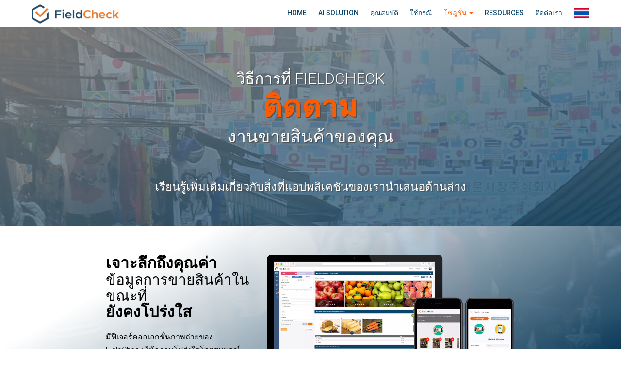

--- FILE ---
content_type: text/html; charset=UTF-8
request_url: http://fieldcheck.qandme.net/th/merchandising-tasks.html
body_size: 10438
content:
<!DOCTYPE HTML>
<html lang="th">
    <head>
        <meta charset="utf-8">
        <meta http-equiv="X-UA-Compatible" content="IE=edge">
        <title>คุณสมบัติการจัดการผู้จัดการการขายสำหรับพนักงานภาคสนามของคุณ | FieldCheck</title>
                    <meta                 property="og:title"                            content="คุณสมบัติการจัดการผู้จัดการการขายสำหรับพนักงานภาคสนามของคุณ | FieldCheck"             />
                    <meta                 name="description"                            property="og:description"                            content="ผู้จัดการการขายใช้ FieldCheck เพื่อให้แน่ใจว่าการจัดแสดงสินค้าในร้านค้าถูกต้องด้วยการแบ่งปันภาพถ่ายตามเวลาจริง การติดแท็ก การเพิ่มคำอธิบาย และข้อมูลสถานที่"             />
                    <meta                 property="og:description"                            content="ผู้จัดการการขายใช้ FieldCheck เพื่อให้แน่ใจว่าการจัดแสดงสินค้าในร้านค้าถูกต้องด้วยการแบ่งปันภาพถ่ายตามเวลาจริง การติดแท็ก การเพิ่มคำอธิบาย และข้อมูลสถานที่"             />
                    <meta                 name="keywords"                            content="การจัดการการตลาดภาคสนาม, การจัดการการเข้าร่วมงาน, การจัดการการตลาด, แอปเช็คอิน, แอป PG, การจัดการ PG, การจัดการผู้ดูแล"             />
                    <meta                 property="og:image"                            content="http://fieldcheck.qandme.net/images/fieldcheck_logo.png"             />
                    <meta                 property="og:type"                            content="website"             />
                    <meta                 property="og:url"                            content="http://fieldcheck.qandme.net/th/merchandising-tasks.html"             />
                <meta name="viewport" content="width=device-width, initial-scale=1">
        <meta name="robots" content="index, follow">
        <meta name="author" content="Asia Plus Inc.">
                <link rel="shortcut icon" href="/images/favicon.png" />

        <link rel="canonical" href="http://fieldcheck.qandme.net/th/merchandising-tasks.html" />

                <!-- <link rel="alternate" hreflang="" href="" /> -->
                <link rel="alternate" hreflang="th" href="/th/merchandising-tasks.html" />
        <!-- font -->
        <link href="https://fonts.googleapis.com/css?family=Roboto:100,300,400,400i,500,700,900&amp;subset=vietnamese" rel="stylesheet">

        <!-- Animate.css -->
        <link rel="stylesheet" href="/css/animate.css">
        <!-- Icomoon Icon Fonts-->
        <link rel="stylesheet" href="/css/icomoon.css">
        <!-- Themify Icons-->
        <link rel="stylesheet" href="/css/themify-icons.css">
        <!-- Bootstrap  -->
        <link rel="stylesheet" href="/css/bootstrap.min.css">

        <!-- Magnific Popup -->
        <link rel="stylesheet" href="/css/magnific-popup.css">

        <!-- Owl Carousel  -->
        <link rel="stylesheet" href="/css/owl.carousel.min.css">
        <link rel="stylesheet" href="/css/owl.theme.default.min.css">

        <!-- Theme style  -->
        <link rel="stylesheet" href="/css/style-2.css?v=4">

        <link rel="stylesheet" href="/css/style-custom.min.css?v=5">
        <link rel="stylesheet" href="/css/blog.css?v=1">

        <!-- responsive  -->
        <link href="/css/responsive-2.css?v=1" rel="stylesheet">
        
        <link rel="stylesheet" href="/css/style-custom2.css?v=5">

        <!-- Modernizr JS -->
        <script src="/js/modernizr-2.6.2.min.js"></script>
        <script src="/js/jquery.min.js"></script>
        <!-- Bootstrap JS -->
        <script src="/js/bootstrap.min.js"></script>
        <!-- FOR IE9 below -->
        <!--[if lt IE 9]>
        <script src="/js/respond.min.js"></script>
        <![endif]-->

        <!-- Awesome -->
        <script src="https://use.fontawesome.com/deea885cfb.js"></script>
        <script type="application/ld+json">
            {
                "@context": "https://schema.org",
                "@type": "ProfessionalService",
                "name": "Fieldcheck",
                "alternateName": "Fieldcheck: Hệ thống quản lý doanh số bán hàng tốt nhất",
                "@id": "https://fieldcheck.biz/",
                "logo":  "https://fieldcheck.biz/images/fieldcheck_logo.png",

                "image": ["https://fieldcheck.biz/images/top-supervisor-1.png",
                    "https://fieldcheck.biz/images/retail_audit.png",
                    "https://fieldcheck.biz/images/attendance_management.png"
                ],
                "description": "Fieldcheck là công cụ giúp tối ưu hoạt động tiếp thị, bán hàng, cải tiến quy trình quản lý và giao tiếp với nhân viên thị trường",
                "url": "https://fieldcheck.biz/",
                "telephone": "02839100043",
                "priceRange": "VND",
                "email": "info@asia-plus.net",
                "address": {
                    "@type": "PostalAddress",
                    "streetAddress": "Tầng 6, Toà nhà Phượng Long, 506 Nguyễn Đình Chiểu, Phường 04",
                    "addressLocality": "Quận 3",
                    "addressRegion": "Thành phố Hồ Chí Minh",
                    "postalCode": "700000",
                    "addressCountry": "VN"
                },
                "review": {
                    "@type": "Review",
                    "reviewRating": {
                        "@type": "Rating",
                        "ratingValue": "4.9",
                        "bestRating": "5"
                    },
                    "author": {
                        "@type": "Person",
                        "name": "Kengo Kurokawa"
                    }
                },
                "openingHoursSpecification": {
                    "@type": "OpeningHoursSpecification",
                    "dayOfWeek": [
                        "Monday",
                        "Tuesday",
                        "Wednesday",
                        "Thursday",
                        "Friday"
                    ],
                    "opens": "08:00",
                    "closes": "17:00"
                },
                "sameAs": [
                    "https://www.facebook.com/fieldchecktechnology",
                    "https://www.youtube.com/AsiaPlusInc",
                    "https://www.linkedin.com/company/fieldchecktechnology",
                    "https://www.pinterest.com/fieldcheckbiz/",
                    "https://twitter.com/Fieldcheck1",
                    "https://sites.google.com/view/fieldcheck/",
                    "https://about.me/fieldcheck/",
                    "https://www.behance.net/fieldcheck"
                ]
            }
        </script>
        <meta name="csrf-param" content="_csrf">
<meta name="csrf-token" content="wx1XQVA7Q3ECYJ21llWwaP6F9ssgXhIEjsDPdaxllw6ubi4kJX4qOFA5-PPSGNEnn9e_rVo3JUHRiPc34yjiNw==">
    </head>
    <body>
        <script>
          (function(i,s,o,g,r,a,m){i['GoogleAnalyticsObject']=r;i[r]=i[r]||function(){
          (i[r].q=i[r].q||[]).push(arguments)},i[r].l=1*new Date();a=s.createElement(o),
          m=s.getElementsByTagName(o)[0];a.async=1;a.src=g;m.parentNode.insertBefore(a,m)
          })(window,document,'script','https://www.google-analytics.com/analytics.js','ga');

          ga('create', 'UA-50505580-10', 'auto');
          ga('send', 'pageview');

        </script>
                <!-- Global site tag (gtag.js) - Google Analytics -->
        <script async src="https://www.googletagmanager.com/gtag/js?id=G-DJF2C33JQD"></script>
        <script>
          window.dataLayer = window.dataLayer || [];
          function gtag(){dataLayer.push(arguments);}
          gtag('js', new Date());
          gtag('config', 'G-DJF2C33JQD');
        </script>
                <!-- Start of txt.me widget code -->
        <script src="https://v3.txt.me/livechat/js/wrapper/9c7a987639494bb493f398c76796a956" async></script>
        <noscript><a href="https://txt.me/reviews/9c7a987639494bb493f398c76796a956" rel="nofollow">Rate First widget customer support</a>, powered by <a href="https://txt.me" rel="noopener nofollow" target="_blank">txt.me</a></noscript>
        <!-- End of txt.me widget code -->

        <div id="fb-root"></div>
        <script>(function(d, s, id) {
          var js, fjs = d.getElementsByTagName(s)[0];
          if (d.getElementById(id)) return;
          js = d.createElement(s); js.id = id;
          js.src = "//connect.facebook.net/en_US/sdk.js#xfbml=1&version=v2.9";
          fjs.parentNode.insertBefore(js, fjs);
        }(document, 'script', 'facebook-jssdk'));</script>

        <div class="gtco-loader"></div>
        <div id="page">
            <div class="page-inner">
                <nav class="gtco-nav" role="navigation">
                    <div class="gtco-container">
                        <div class="row">
                            <div class="col-sm-2 col-xs-10">
                                <div id="gtco-logo">
                                    <a href="/th">
                                        <img src="/images/fieldcheck_logo.png" alt="FieldCheck - Mobile Field Management Tools" title="FieldCheck - Mobile Field Management Tools" width="180" height="40" style="margin-bottom: -21px">
                                    </a>
                                </div>
                            </div>
                            <div class="col-xs-10 text-right menu-1 text-uppercase top-menu">
                                <ul>
                                                                                                                    <li ><a href="/th">Home</a></li>
                                                                                                                                                            <li ><a href="/th/ai.html">AI Solution</a></li>
                                                                                                                                                            <li ><a href="/th/features.html">คุณสมบัติ</a></li>
                                                                                                                                                            <li ><a href="/th/use-case.html">ใช้กรณี</a></li>
                                                                                                                                                            <li class="has-dropdown active">
                                        <a href="#" class="dropdown-toggle" data-toggle="dropdown" role="button" aria-haspopup="true" aria-expanded="false">โซลูชั่น <span class="caret"></span></a>
                                        <ul class="dropdown">
                                                                                <li><a href="/th/sales-management.html">การจัดการการขาย</a></li>
                                                                                <li><a href="/th/promoter-management.html">การจัดการโปรโมเตอร์</a></li>
                                                                                <li><a href="/th/supervisor-tasks.html">งานของหัวหน้างาน</a></li>
                                                                                <li><a href="/th/merchandising-tasks.html">งานขายสินค้า</a></li>
                                                                                <li><a href="/th/data-collections.html">การเก็บรวบรวมข้อมูลลูกค้า</a></li>
                                                                                <li><a href="/th/retail-audit.html">การตรวจสอบการขายปลีก (รายการตรวจสอบดิจิทัล)</a></li>
                                                                                <li><a href="/th/attendance-management.html">การจัดการการเข้างาน</a></li>
                                                                                <li><a href="/th/news-sharing.html">แบ่งปันข่าวสาร</a></li>
                                                                                </ul>
                                        </li>
                                                                                                                                                            <li ><a href="/th/resources.html">Resources</a></li>
                                                                                                                                                            <li ><a href="/th/contact-us.html">ติดต่อเรา</a></li>
                                                                                                                <li class="has-dropdown">
                                        <a href="#"><img src="/images/thailand.png" alt="FieldCheck - Mobile Field Management Tools"/></a>
                                        <ul class="dropdown">
                                                                                        <li ><a href="http://fieldcheck.qandme.net/merchandising-tasks.html" onclick="setCookie('selectedLang', true, 10)"><img src="/images/english.png" alt="FieldCheck - Mobile Field Management Tools"/> English </a></li>
                                                                                        <li ><a href="http://fieldcheck.qandme.net/jp/merchandising-tasks.html" onclick="setCookie('selectedLang', true, 10)"><img src="/images/japan.png" alt="FieldCheck - Mobile Field Management Tools"/> 日本語 </a></li>
                                                                                        <li ><a href="http://fieldcheck.qandme.net/vn/quan-ly-trung-bay.html" onclick="setCookie('selectedLang', true, 10)"><img src="/images/vietnam.png" alt="FieldCheck - Mobile Field Management Tools"/> Tiếng Việt </a></li>
                                                                                        <li class="active"><a href="http://fieldcheck.qandme.net/th/merchandising-tasks.html" onclick="setCookie('selectedLang', true, 10)"><img src="/images/thailand.png" alt="FieldCheck - Mobile Field Management Tools"/> ไทย </a></li>
                                                                                        <li ><a href="http://fieldcheck.qandme.net/id/merchandising-tasks.html" onclick="setCookie('selectedLang', true, 10)"><img src="/images/indonesia.png" alt="FieldCheck - Mobile Field Management Tools"/> bahasa Indonesia </a></li>
                                                                                        <li ><a href="http://fieldcheck.qandme.net/my/merchandising-tasks.html" onclick="setCookie('selectedLang', true, 10)"><img src="/images/malaysia.png" alt="FieldCheck - Mobile Field Management Tools"/> Melayu </a></li>
                                                                                    </ul>
                                    </li>
                                </ul>
                            </div>
                                                    </div>
                    </div>
                </nav>
                <script>
                function setCookie(name,value,days) {
                    var expires = "";
                    if (days) {
                        var date = new Date();
                        date.setTime(date.getTime() + (days*24*60*60*1000));
                        expires = "; expires=" + date.toUTCString();
                    }
                    document.cookie = name + "=" + (value || "")  + expires + "; path=/";
                }
                </script>
                <h1 class="seo-font">
    FieldCheck | Best merchandising tasks for your fieldwork</h1>
<h2 class="seo-font">
    กรณีใช้งานเอเจนซี่โฆษณา</h2>
<h2 class="seo-font">
    สนใจทราบรายละเอียดเพิ่มเติม?</h2>
<div class="container-fluid header-container gradient-bg">
    <div class="row">
        <div class="col-xs-12 animate-box" data-animate-effect="fadeInUp">
            <h2 class="solutions-headers text-uppercase">วิธีการที่ FieldCheck<br><span class="app-features-header">ติดตาม</span><br><span class="app-head-feat">งานขายสินค้าของคุณ</span></h2>
            <div class="row">
                <div class="col-xs-12 img-center" style="text-align: center;"><img class="bar" alt="FieldCheck - Mobile Field Management Tools" src="/images/bar.png"></div>
            </div>
            <p class="header-description">
                เรียนรู้เพิ่มเติมเกี่ยวกับสิ่งที่แอปพลิเคชันของเรานำเสนอด้านล่าง            </p>
        </div>
    </div>
</div>
<div class="container-fluid solutions-container gradient-bg-main animate-box" data-animate-effect="fadeInDown" style="height: 560px;">
    <div class="row">
        <div class="col-lg-2 col-md-1 hidden-sm hidden-xs"></div>
        <div class="col-xs-12 col-lg-3 col-md-4 solutions-description animate-box" data-animate-effect="fadeInLeft">
            <h2 class="black-color hidden-xs hidden-sm app-headers"><span class="app-features-solutions" style="color: black;">เจาะลึกถึงคุณค่า</span><br> ข้อมูลการขายสินค้าในขณะที่ <br><span class="app-features-solutions" style="color: black;">ยังคงโปร่งใส</span></h2>
            <h2 class="black-color hidden-xl hidden-lg hidden-md" style="text-align: center; padding: 0 10px;">เจาะลึกถึงคุณค่าข้อมูลการขายสินค้าในขณะที่ <span class="app-features-phone" style="color: black;">ยังคงโปร่งใส</span></h2>
            <p class="hidden-xs hidden-sm">
                มีฟีเจอร์คอลเลกชั่นภาพถ่ายของ FieldCheck ให้ความโปร่งใสโดยสมบูรณ์ ในขณะที่ให้การวิเคราะห์เชิงลึกเกี่ยวกับงานที่เกี่ยวข้องกับการขายสินค้าของคุณช่วยติดตามความคืบหน้าในการขายสินค้าในร้านค้าให้รวดเร็วและมีประสิทธิภาพ            </p>
            <p class="hidden-lg hidden-xl hidden-lg hidden-md" style="text-align: center; padding: 0 10px;">
                มีฟีเจอร์คอลเลกชั่นภาพถ่ายของ FieldCheck ให้ความโปร่งใสโดยสมบูรณ์ ในขณะที่ให้การวิเคราะห์เชิงลึกเกี่ยวกับงานที่เกี่ยวข้องกับการขายสินค้าของคุณช่วยติดตามความคืบหน้าในการขายสินค้าในร้านค้าให้รวดเร็วและมีประสิทธิภาพ            </p>
        </div>
        <div class="col-xs-12 col-lg-5 col-md-6 animate-box" data-animate-effect="fadeInRight"><img src="/images/webp/merchandise-task-3.webp" alt="Delve further into valuable merchandising data while remaining transparent" class="img-responsive"></div>
        <div class="col-lg-2 col-md-1 hidden-sm hidden-xs"></div>
    </div>
</div>
<div class="container-fluid" style="padding-top: 50px; padding-bottom: 30px; background: #f8f8f8;">
    <div class="row">
        <div class="gtco-container">
            <h2 style="text-align: center; font-weight: 700; font-size: 30px; color: #094369;" class="animate-box" data-animate-effect="fadeInUp">
                กรณีใช้งานเอเจนซี่โฆษณา            </h2>
            <p style="text-align: center; padding-bottom: 20px;" class="animate-box" data-animate-effect="fadeInUp">
                การตรวจสอบการขายปลีกโดยใช้เครื่องมือมือถือของเราทำให้การสื่อสารระหว่างเอเจนซีและแบรนด์มีความโปร่งใส นอกจากนี้ เพื่อช่วยให้งานตรวจสอบร้านค้าง่ายขึ้น            </p>
        </div>
        <div class="col-md-2"></div>
        <div class="col-md-2 animate-box" data-animate-effect="fadeInLeft" style="margin-right: 0; text-align: center;"><img src="/images/webp/checkin4.webp" alt="Auditor checks in at store location" class="img-responsive">
            <h4 class="solutions-uses">
                1. ผู้สอบบัญชีเช็คอินที่ที่ตั้งร้าน            </h4>
        </div>
        <div class="col-md-2 animate-box" data-animate-effect="fadeInLeft" style="margin-right: 0; text-align: center;"><img src="/images/webp/picture-ad.webp" alt="Auditor takes photos of merchandise at shop front" class="img-responsive">
            <h4 class="solutions-uses">
                2. ผู้สอบบัญชีถ่ายรูปสินค้าที่หน้าร้าน            </h4>
        </div>
        <div class="col-md-2 animate-box" data-animate-effect="fadeInRight" style="margin-right: 0; text-align: center;"><img src="/images/webp/memo.webp" alt="Auditor adds memos and comments to tasks to be executed" class="img-responsive">
            <h4 class="solutions-uses">
                3. ผู้สอบบัญชีเพิ่มบันทึกช่วยจำและความคิดเห็นในงานที่จะดำเนินการ            </h4>
        </div>
        <div class="col-md-2 animate-box" data-animate-effect="fadeInRight" style="margin-right: 0; text-align: center;"><img src="/images/webp/photo-view.webp" alt="Photos and memos collected are viewed in admin timeline or with detailed filtering" class="img-responsive">
            <h4 class="solutions-uses">
                4. ภาพถ่ายและบันทึกช่วยจำจะถูกรวบรวมและสามารถดูในไทม์ไลน์ของผู้ดูแลระบบหรือด้วยการกรองแบบละเอียด            </h4>
        </div>
        <div class="col-md-2"></div>
    </div>
</div>
<div class="gtco-container" style="padding: 40px 0;">
    <div class="row" style="padding-bottom: 20px;">
        <div class="col-sm-4 col-xs-12 animate-box" data-animate-effect="fadeInDown" style="text-align: center;"><img src="/images/photo-collections-icon.png" alt="FieldCheck - Mobile Field Management Tools" class="solutions-icons">
            <h3>
                คอลเลกชันรูปภาพ            </h3>
            <p class="solutions-icons-details">
                ภาพถ่ายมีความสามารถในการบอกปริมาณ จัดการรูปภาพของคุณด้วยข้อมูลตำแหน่งและสถานะ            </p>
        </div>
        <div class="col-sm-4 col-xs-12 animate-box" data-animate-effect="fadeInDown" style="text-align: center;"><img src="/images/checklists-icon.png" alt="FieldCheck - Mobile Field Management Tools" class="solutions-icons">
            <h3>
                รายการตรวจสอบ            </h3>
            <p class="solutions-icons-details">
                ผู้ค้าจะมีรายการตรวจสอบบนอุปกรณ์เคลื่อนที่ เพื่อให้ป้อนการประเมินได้รวดเร็วยิ่งขึ้น ข้อมูลยังสามารถเข้าถึงได้บนหน้าจอผู้ดูแลระบบแบบเรียลไทม์            </p>
        </div>
        <div class="col-sm-4 col-xs-12 animate-box" data-animate-effect="fadeInDown" style="text-align: center;"><img src="/images/before-after-icon.png" alt="FieldCheck - Mobile Field Management Tools" class="solutions-icons">
            <h3>
                ก่อนและหลัง            </h3>
            <p class="solutions-icons-details-no-pad">
                การจัดการรูปภาพด้วยข้อมูลร้านค้าที่เกี่ยวข้อง ช่วยให้เข้าใจสถานะก่อน / หลัง ของร้านค้า เพื่อการดำเนินการได้ดียิ่งขึ้น            </p>
        </div>
    </div>
    <div class="row">
        <div class="col-sm-4 col-sm-offset-2 col-xs-12 animate-box" data-animate-effect="fadeInDown" style="text-align: center;"><img src="/images/route-planning-icon.png" alt="FieldCheck - Mobile Field Management Tools" class="solutions-icons">
            <h3>
                การวางแผนเส้นทาง            </h3>
            <p class="solutions-icons-details">
                ทีมขายของคุณจะได้รับรายชื่อร้านค้า / สำนักงานให้เยี่ยมชม ทำให้แผนธุรกิจของคุณทำงานได้อย่างมีประสิทธิภาพมากขึ้น            </p>
        </div>
        <div class="col-sm-4 col-xs-12 animate-box" data-animate-effect="fadeInDown" style="text-align: center;"><img src="/images/admin-tools-icon.png" alt="FieldCheck - Mobile Field Management Tools" class="solutions-icons">
            <h3>
                เครื่องมือผู้ดูแลระบบ            </h3>
            <p class="solutions-icons-details">
                เครื่องมือการดูแลระบบแบบครบวงจรช่วยให้งานภาคสนามของคุณโปร่งใสและปรับปรุง PDCA ของคุณ            </p>
        </div>
    </div>
</div>
<div style="border-bottom: 1px solid #e6e6e6;"></div>
<div class="container-fluid gradient-tabs-foot fadeInUp animated">
    <div class="row">
        <div class="col-md-2"></div>
        <div class="col-md-8">
            <h2 class="text-uppercase blue-color footer-header">
                สนใจทราบรายละเอียดเพิ่มเติม?            </h2>
            <p class="footer-sub">
                เรายินดีที่จะให้ข้อมูลเพิ่มเติมเกี่ยวกับการสาธิตสดแก่คุณ ให้ FieldCheck ช่วยคุณในการยกระดับการดำเนินการขายของคุณไปอีกระดับ            </p>
            <div class="btn-30days footer-btn">
                <a class="btn btn-cta-primary btn-cta-orange flex fadeInUp animated" href="/th/contact-us.html" role="button">
                    กำหนดเวลาการสาธิต                </a>
            </div>
        </div>
        <div class="col-md-2"></div>
    </div>
</div>                <footer class="gtco-section-footer border-bottom footer-bg">
                    <div class="gtco-container">
                        <div class="row">
                            <div class="col-md-12">  <!--gtco-heading-->
                                                <!--<span style="display: inline-block; color: white; padding-bottom: 10px; font-size: 24px;">Download the app for iOS and Android</span>-->
                                                <div class="row">
                                                    <div class="col-xs-12">
                                                        <p style="display: inline-block; color: white; font-size: 24px; font-weight: 500;">ดาวน์โหลดแอปสำหรับ iOS และ Android</p>
                                                        <span class="store-padding" style="display: inline-block;"><a href="https://apps.apple.com/vn/app/id1095190345" target="_blank"><img src="/images/apple-store-1.png" alt="FieldCheck - Mobile Field Management Tools" style="margin-top: -10px;"></a>
                                                        <span class="store-padding" style="display: inline-block;"><a href="https://play.google.com/store/apps/details?id=com.asiaplus.retail&hl=en_GB" target="_blank"><img src="/images/google-play-1.png" alt="FieldCheck - Mobile Field Management Tools" style="margin-top: -10px;"></a>
                                                    </div>
                                                </div>
                                <p class="white-color"> FieldCheck เป็นเครื่องมือการจัดการภาคสนามแบบเคลื่อนที่เพื่อทำให้การขายและการตลาดดีขึ้นด้วยเทคโนโลยีมือถือ ด้วยแอปพลิเคชั่นมือถือที่ยอดเยี่ยมในการรวบรวมข้อมูลภาคสนามและเครื่องมือการนำไปใช้งานและเครื่องมือผู้ดูแลระบบเพื่อการวิเคราะห์และการจัดการที่มีประสิทธิภาพ FieldCheck เป็นเครื่องมือที่จำเป็นสำหรับการขาย โปรโมเตอร์ ผู้ขายสินค้า การตรวจสอบการขายปลีก </p>
                            </div>
                            <div class="col-xs-12 footer-links" style="padding-bottom: 16px;">
                                <div class="row">
                                                                        <div class="col-md-2">
                                        <div class="row">
                                            <div class="col-xs-12">
                                                <h3 class="footer-headings">คุณสมบัติ</h3>
                                            </div>
                                        </div>
                                                                                <div class="row">
                                            <div class="col-xs-12 footer-subs">
                                                <a href="/th/features.html">ภาพรวม</a>
                                            </div>
                                        </div>
                                                                            </div>
                                                                        <div class="col-md-2">
                                        <div class="row">
                                            <div class="col-xs-12">
                                                <h3 class="footer-headings">โซลูชั่น</h3>
                                            </div>
                                        </div>
                                                                                <div class="row">
                                            <div class="col-xs-12 footer-subs">
                                                <a href="/th/sales-management.html">การจัดการการขาย</a>
                                            </div>
                                        </div>
                                                                                <div class="row">
                                            <div class="col-xs-12 ">
                                                <a href="/th/promoter-management.html">การจัดการโปรโมเตอร์</a>
                                            </div>
                                        </div>
                                                                                <div class="row">
                                            <div class="col-xs-12 ">
                                                <a href="/th/supervisor-tasks.html">งานของหัวหน้างาน</a>
                                            </div>
                                        </div>
                                                                                <div class="row">
                                            <div class="col-xs-12 ">
                                                <a href="/th/merchandising-tasks.html">งานขายสินค้า</a>
                                            </div>
                                        </div>
                                                                                <div class="row">
                                            <div class="col-xs-12 ">
                                                <a href="/th/data-collections.html">การเก็บรวบรวมข้อมูลลูกค้า</a>
                                            </div>
                                        </div>
                                                                                <div class="row">
                                            <div class="col-xs-12 ">
                                                <a href="/th/retail-audit.html">การตรวจสอบการขายปลีก (รายการตรวจสอบดิจิทัล)</a>
                                            </div>
                                        </div>
                                                                                <div class="row">
                                            <div class="col-xs-12 ">
                                                <a href="/th/attendance-management.html">การจัดการการเข้างาน</a>
                                            </div>
                                        </div>
                                                                                <div class="row">
                                            <div class="col-xs-12 ">
                                                <a href="/th/news-sharing.html">แบ่งปันข่าวสาร</a>
                                            </div>
                                        </div>
                                                                            </div>
                                                                        <div class="col-md-2">
                                        <div class="row">
                                            <div class="col-xs-12">
                                                <h3 class="footer-headings">มากกว่า</h3>
                                            </div>
                                        </div>
                                                                                <div class="row">
                                            <div class="col-xs-12 footer-subs">
                                                <a href="/th/contact-us.html">ติดต่อเรา</a>
                                            </div>
                                        </div>
                                                                            </div>
                                                                        <div class="col-md-6 hidden-sm hidden-xs"></div>
                                </div>
                            </div>
                            <div class="col-md-6 white-color footer-font-sz">
                                <div>
                                    <p class="no-padding no-margin">สนใจ? กรุณาติดต่อเรา</p>
                                    <!--<p class="no-padding no-margin">Tel: <span class="orange-color footer-number-phone">02839 100 043</span></p>-->
                                    <p class="no-padding no-margin email-info">อีเมล: <a href="mailto:tanbinh.dev@gmail.com">tanbinh.dev@gmail.com</a></p>
                                </div>
                                <!--<div class="row follow-us-mr">
                                    <div class="col-md-3">
                                        <p>Follow us</p>
                                    </div>
                                    <div class="col-md-8 text-left">
                                        <ul class="social-icons no-padding no-margin">
                                            <li><a href="https://www.facebook.com/qandmecorp" class="fa fa-facebook" target="_blank"></a></li>
                                            <li><a href="https://twitter.com/qandme_vietnam" class="fa fa-twitter" target="_blank"></a></li>
                                            <li><a href="https://www.slideshare.net/asiaplus_inc" class="fa fa-slideshare" target="_blank"></a></li>
                                            <li><a href="https://www.linkedin.com/company/asia-plus-inc?trk=prof-following-company-logo" class="fa fa-linkedin" target="_blank"></a></li>
                                            <li><a href="https://youtu.be/hNiyQtYSKe4" class="fa fa-youtube" target="_blank"></a></li>
                                        </ul>
                                    </div>
                                </div>-->
                            </div>
                            <div class="col-md-6">
                                <!--<div class="fb-page" data-href="https://www.facebook.com/qandmecorp/" data-width="500px" data-small-header="false" data-adapt-container-width="true" data-hide-cover="false" data-show-facepile="true"><blockquote cite="https://www.facebook.com/qandmecorp/" class="fb-xfbml-parse-ignore"><a href="https://www.facebook.com/qandmecorp/">FieldCheck Market Research</a></blockquote></div>-->
                            </div>
                            <div class="col-md-12 text-center white-color follow-us-mr">  <!--gtco-heading-->
                                FieldCheck เป็นผลิตภัณฑ์ของ <a href="https://www.asia-plus.net/">Asia Plus Inc</a>. Copyright © 2026 <a href="https://www.asia-plus.net/">Asia Plus Inc</a>
                            </div>
                        </div>
                    </div>
                </footer>
            </div>
        </div>

        <div class="modal fade" id="myModal" role="dialog">
            <div class="modal-dialog">
            <!-- Modal content-->
            <div class="modal-content">
                <div class="modal-header noti_head_popup">
                    <button type="button" class="close" data-dismiss="modal">&times;</button>
                    <h4 class="modal-title title_head_popup"><strong> </strong></h4>
                </div>
                <div class="modal-body">
                    <h3 id="error_text"></h3>
                </div>
                <div class="modal-footer">
                    <button type="button" class="btn btn-default" data-dismiss="modal">ปิด I</button>
                </div>
            </div>
            </div>
        </div>

        <div class="gototop js-top">
            <a href="#" class="js-gotop"><i class="icon-arrow-up"></i></a>
        </div>

        <!-- jQuery -->
        <script src="/js/jquery.min.js"></script>
        <!-- jQuery Easing -->
        <script src="/js/jquery.easing.1.3.js"></script>
        <!-- Bootstrap -->
        <script src="/js/bootstrap.min.js"></script>
        <!-- Bootstrap -->
        <!--<script src="/js/bootstrap.bundle.min.js"></script>-->
        <!-- Waypoints -->
        <script src="/js/jquery.waypoints.min.js"></script>
        <!-- Carousel -->
        <script src="/js/owl.carousel.min.js"></script>
        <!-- countTo -->
        <script src="/js/jquery.countTo.js"></script>
        <!-- Magnific Popup -->
        <script src="/js/jquery.magnific-popup.min.js"></script>
        <script src="/js/magnific-popup-options.js"></script>
        <!-- Main -->
        <script src="/js/main.js?v=3"></script>
        <script src="/js/jquery.validate.js"></script>
        <script src="https://cdn.datatables.net/1.12.1/js/jquery.dataTables.min.js"></script>
        <script type="text/javascript">
            function getFormData($form){
                var unindexed_array = $form.serializeArray();
                var indexed_array = {};

                $.map(unindexed_array, function(n, i){
                    indexed_array[n['name']] = n['value'];
                });

                indexed_array['_csrf'] = 'wx1XQVA7Q3ECYJ21llWwaP6F9ssgXhIEjsDPdaxllw6ubi4kJX4qOFA5-PPSGNEnn9e_rVo3JUHRiPc34yjiNw==';

                return indexed_array;
            }
        </script>
    </body>
</html>



--- FILE ---
content_type: text/css
request_url: http://fieldcheck.qandme.net/css/style-2.css?v=4
body_size: 14317
content:
@font-face {
  font-family: 'icomoon';
  src: url("../fonts/icomoon/icomoon.eot?srf3rx");
  src: url("../fonts/icomoon/icomoon.eot?srf3rx#iefix") format("embedded-opentype"), url("../fonts/icomoon/icomoon.ttf?srf3rx") format("truetype"), url("../fonts/icomoon/icomoon.woff?srf3rx") format("woff"), url("../fonts/icomoon/icomoon.svg?srf3rx#icomoon") format("svg");
  font-weight: normal;
  font-style: normal;
}

/* =======================================================
*
* 	Template Style
*
* ======================================================= */
body {
  font-family: "Roboto", Arial, sans-serif;
  font-weight: 300;
  font-size: 16px;
  line-height: 1.7;
  color: #000;
  background: #fff;
}

.btn-vid{
	color:#fff;
}

.btn-vid a:hover{
  border: 2px solid #094369;
  background: #fff;
  color: #094369 !important;
}

.btn-animation-vid {
    color: #ffffff;
    border: 2px solid #094369;
	background-color: #094369;
    padding: 15px 60px !important;
    font-size: 12px;
    transition: all .2s ease-in-out;
    position: relative;
    margin-top: 25px;
    text-transform: uppercase;
    font-weight: 500;
  	text-transform: uppercase;
  	letter-spacing: .15em;
    border-radius: 100px !important;
    width: 312px;
}

.btn-animation-blue {
border: 2px solid #ffffff;
background-color: #094369;
}

.btn-animation-vid:hover{
    color: #094369;
    background-color: #ffffff;
    border: 2px solid #094369;
}

.btn-animation-vid:focus{
    color: #ffffff;
}

.txt-16{
	font-size:16px !important;
	line-height:1.7em !important;
	}

.blue-color{
	color:#094369 !important;
	}
.black-color{
	color:black !important;
	}
.blue-pastel-dark{
	color: #59758d;
	}
.orange-color{
	color:#fc5b00 !important;
	}
.white-color{
	color:#fff;
	}
#page {
  position: relative;
  overflow-x: hidden;
  width: 100%;
  height: 100%;
  -webkit-transition: 0.5s;
  -o-transition: 0.5s;
  transition: 0.5s;
}
#page .page-inner {
  /*max-width: 1200px;*/
  width: 100%;
  background: #fff;
  margin: 0 auto;
  overflow-x: hidden;
}
.offcanvas #page {
  overflow: hidden;
  position: absolute;
}
.offcanvas #page:after {
  -webkit-transition: 2s;
  -o-transition: 2s;
  transition: 2s;
  position: absolute;
  top: 0;
  right: 0;
  bottom: 0;
  left: 0;
  z-index: 101;
  background: rgba(0, 0, 0, 0.7);
  content: "";
}

a {
  color: #fc5b00;
  -webkit-transition: 0.5s;
  -o-transition: 0.5s;
  transition: 0.5s;
}
a:hover, a:active, a:focus {
  color: #f54c53;
  outline: none;
  text-decoration: none;
}

p {
  margin-bottom: 20px;
}

h1, h2, h3, h4, h5, h6, figure {
  color: #000;
  font-family: "Roboto", Arial, sans-serif;
  font-weight: 400;
  margin: 0 0 20px 0;
}
h1{
	font-size: 24px;
	line-height: 1.5em;
}

.no-padding{
	padding:0;
	}
.no-margin{
	margin:0;
	}

::-webkit-selection {
  color: #fff;
  background: #f54c53;
}

::-moz-selection {
  color: #fff;
  background: #f54c53;
}

/*::selection {
  color: #fff;
  background: #f54c53;
}*/

.gtco-container {
  max-width: 1200px;
  position: relative;
  margin: 0 auto;
  padding-left: 15px;
  padding-right: 15px;
}

.gtco-nav {
  position: absolute;
  top: 0;
  left: 0;
  margin: 0;
  padding: 0;
  width: 100%;
  /*padding: 20px 0;*/
  background-color:#fff;
  z-index: 1001;
}
.gtco-nav #gtco-logo {
  font-size: 20px;
  margin: 0;
  padding: 0;
  text-transform: uppercase;
  font-weight: bold;
}
.gtco-nav #gtco-logo em {
  color: #f54c53;
}
.gtco-nav a {
  padding: 5px 10px;
  color: #fff;
}

.gtco-nav ul {
  padding: 0;
  margin: 2px 0 0 0;
}
.gtco-nav ul li {
  padding: 0;
  margin: 0;
  list-style: none;
  display: inline;
}
.gtco-nav ul li a {
  font-size: 14px;
  font-weight: 500;
  padding: 30px 10px;
  color: #094369 !important;
  -webkit-transition: 0.3s;
  -o-transition: 0.3s;
  transition: 0.3s;
}
.gtco-nav ul li a:hover, .gtco-nav ul li a:focus, .gtco-nav ul li a:active {
  color: #fc5b00 !important;
}
.gtco-nav ul li.has-dropdown {
  position: relative;
}
.gtco-nav ul li.has-dropdown .dropdown {
  width: 150px;
  -webkit-box-shadow: 0px 4px 5px 0px rgba(0, 0, 0, 0.15);
  -moz-box-shadow: 0px 4px 5px 0px rgba(0, 0, 0, 0.15);
  box-shadow: 0px 4px 5px 0px rgba(0, 0, 0, 0.15);
  z-index: 1002;
  visibility: hidden;
  opacity: 0;
  position: absolute;
  top: 40px;
  left: 0;
  text-align: left;
  background: #fff;
  padding: 20px;
  -webkit-border-radius: 4px;
  -moz-border-radius: 4px;
  -ms-border-radius: 4px;
  border-radius: 4px;
  -webkit-transition: 0s;
  -o-transition: 0s;
  transition: 0s;
}
.gtco-nav ul li.has-dropdown .dropdown:before {
  bottom: 100%;
  left: 40px;
  border: solid transparent;
  content: " ";
  height: 0;
  width: 0;
  position: absolute;
  pointer-events: none;
  border-bottom-color: #fff;
  border-width: 8px;
  margin-left: -8px;
}
.gtco-nav ul li.has-dropdown .dropdown li {
  display: block;
  margin-bottom: 7px;
}
.gtco-nav ul li.has-dropdown .dropdown li:last-child {
  margin-bottom: 0;
}
.gtco-nav ul li.has-dropdown .dropdown li a {
  padding: 2px 0;
  display: block;
  color: #999999;
  line-height: 1.2;
  text-transform: none;
  font-size: 15px;
}
.gtco-nav ul li.has-dropdown .dropdown li a:hover {
  color: #f54c53;
}
.gtco-nav ul li.has-dropdown .dropdown li.active > a {
  color: #000 !important;
}
.gtco-nav ul li.has-dropdown:hover a, .gtco-nav ul li.has-dropdown:focus a {
  color: #fff;
}

.gtco-nav ul li.btn-cta a {
  color: #f54c53;
}
.gtco-nav ul li.btn-cta a span {
  border: 2px solid #fc5b00;
  background: #fff;
  color: #fc5b00;
  padding: 4px 20px;
  display: -moz-inline-stack;
  display: inline-block;
  zoom: 1;
  *display: inline;
  -webkit-transition: 0.3s;
  -o-transition: 0.3s;
  transition: 0.3s;
  -webkit-border-radius: 4px;
  -moz-border-radius: 4px;
  -ms-border-radius: 4px;
  border-radius: 4px;
}
.gtco-nav ul li.btn-cta a:hover span{
  border: 2px solid #fc5b00;
  background-color:#fc5b00;
  color: #fff;
}
.gtco-nav ul li.active > a {
  color: #fc5b00 !important;
}

.top-menu{
	top:9px;
}

.btn-30days{
	color:#fff;
}

.btn-30days a:hover{
  border: 2px solid #fc5b00;
  background: #fff;
  color: #fc5b00 !important;
}

.btn-cta-orange{
	border: 2px solid #fc5b00;
	background-color: #fc5b00;
}
.btn-cta-primary {
    color: #fff!important;
    padding: 15px 30px!important;
    border-radius: 0;
    font-size: 12px;
    transition: all .2s ease-in-out;
    position: relative;
    margin-top: 25px;
    text-transform: uppercase;
    font-weight: 500;
  	text-transform: uppercase;
  	letter-spacing: .15em;
}

#gtco-header {
  /*background: #fff;*/
}
.section-top-1{
	background-image:url(../images/section-top-1.jpg);
	background-repeat:no-repeat;
	background-size: auto;
	background-position:50%;
}

.general-bg{
	background-image:url(../images/general-bg.jpg);
	background-repeat: repeat-y;
	background-size: auto;
	background-position:50%;
}

.sales-features-bg{
	background-image:url(../images/top-sales-bg-530.png);
	background-repeat: repeat-y;
	background-size: auto;
	background-position:50%;
  /**height: 394px;**/
  height: 530px;
}

.promoter-features-bg{
	background-image:url(../images/Top-Promoter-bg-530.png);
	background-repeat: repeat-y;
	background-size: auto;
	background-position:50%;
  height: 530px;
}

.supervisor-features-bg{
	background-image:url(../images/top-supervisor-bg-530.png);
	background-repeat: repeat-y;
	background-size: auto;
	background-position:50%;
  height: 530px;
}

.merchandising-features-bg{
	background-image:url(../images/top-merchandiser-bg-530.png);
	background-repeat: repeat-y;
	background-size: auto;
	background-position:50%;
  height: 530px;
}

.data-features-bg{
	background-image:url(../images/top-data-collections-bg-530.png);
	background-repeat: repeat-y;
	background-size: auto;
	background-position:50%;
  height: 530px;
}

.solution-custom-bg{
	background-color:#f6f5f3;
}
.section-top-2{
	background-image:url(../images/section-top-2.jpg);
	background-repeat:no-repeat;
	background-size: auto;
	background-position:50%;
}
.footer-bg{
	background-image:url(../images/footer-bg.jpg);
	background-repeat:no-repeat;
	background-size: cover;
	background-position:50%;
	}


#gtco-header .mt-text {
  margin-top: 3em;
  margin-bottom: 3em;
}

#gtco-header .intro-text-small {
  font-size: 18px;
  /*text-transform: uppercase;*/
  color: #00000;
  letter-spacing: .02em;
  display: block;
  margin-bottom: 10px;
}
#gtco-header h1, #gtco-header h2 {
  margin: 0;
  padding: 0;
  color: white;
}
#gtco-header h1 {
  margin-bottom: 0px;
  font-size: 48px;
  font-weight: 600;
  line-height: 64px;
  color:#094369;
}

#gtco-header h2 {
  font-weight: 300;
  font-size: 22px;
  line-height: 1.5;
  margin-bottom: 30px;
}



/*#gtco-header .form-wrap {
  position: relative;
  width: 100%;
  -webkit-box-shadow: 0px 2px 5px 0px rgba(0, 0, 0, 0.15);
  -moz-box-shadow: 0px 2px 5px 0px rgba(0, 0, 0, 0.15);
  box-shadow: 0px 2px 5px 0px rgba(0, 0, 0, 0.15);
}
#gtco-header .form-wrap .tab-menu {
  padding: 0 !important;
  margin: 0 0 -10px 0 !important;
  width: 100%;
  float: left;
  z-index: 12;
  position: relative;
}
#gtco-header .form-wrap .tab-menu li {
  padding: 0;
  margin: 0;
  list-style: none;
  display: inline;
  float: left;
  width: 50%;
  text-align: center;
}
#gtco-header .form-wrap .tab-menu li a {
  padding: 10px 20px 20px 20px;
  float: left;
  width: 100%;
  display: block;
  background: rgba(255, 255, 255, 0.5);
  color: #1a1a1a;
}
#gtco-header .form-wrap .tab-menu li a:hover {
  color: #1a1a1a;
}
#gtco-header .form-wrap .tab-menu li.active a {
  display: block;
  padding: 10px 20px 20px 20px;
  background: #fff;
  color: #f54c53;
}
#gtco-header .form-wrap .tab-menu li.gtco-first a {
  border-top-left-radius: 7px;
}
#gtco-header .form-wrap .tab-menu li.gtco-second a {
  border-top-right-radius: 7px;
}
#gtco-header .form-wrap .tab-content {
  z-index: 10;
  position: relative;
  clear: both;
  background: #fff;
  padding: 30px;
  border-bottom-left-radius: 7px;
  border-bottom-right-radius: 7px;
}
#gtco-header .form-wrap .tab-content .tab-content-inner {
  display: none;
}
#gtco-header .form-wrap .tab-content .tab-content-inner.active {
  display: block;
}*/

#gtco-header,
#gtco-counter,
.gtco-bg {
  /*background-size: cover;*/
  background-position: top center;
  background-repeat: no-repeat;
  position: relative;
}

#quote{
	font-size: 20px;
	line-height: 1.5;
	}
.gtco-bg {
  background-position: center center;
  width: 100%;
  float: left;
  position: relative;
}

.gtco-video {
  height: 450px;
  overflow: hidden;
  margin-bottom: 30px;
  -webkit-border-radius: 7px;
  -moz-border-radius: 7px;
  -ms-border-radius: 7px;
  border-radius: 7px;
}
.gtco-video.gtco-video-sm {
  height: 250px;
}
.gtco-video a {
  z-index: 1001;
  position: absolute;
  top: 50%;
  left: 50%;
  margin-top: -45px;
  margin-left: -45px;
  width: 90px;
  height: 90px;
  display: table;
  text-align: center;
  background: #fff;
  -webkit-box-shadow: 0px 14px 30px -15px rgba(0, 0, 0, 0.75);
  -moz-box-shadow: 0px 14px 30px -15px rgba(0, 0, 0, 0.75);
  box-shadow: 0px 14px 30px -15px rgba(0, 0, 0, 0.75);
  -webkit-border-radius: 50%;
  -moz-border-radius: 50%;
  -ms-border-radius: 50%;
  border-radius: 50%;
}
.gtco-video a i {
  text-align: center;
  display: table-cell;
  vertical-align: middle;
  font-size: 40px;
}
.gtco-video .overlay {
  position: absolute;
  top: 0;
  left: 0;
  right: 0;
  bottom: 0;
  background: rgba(0, 0, 0, 0.5);
  -webkit-transition: 0.5s;
  -o-transition: 0.5s;
  transition: 0.5s;
}
.gtco-video:hover .overlay {
  background: rgba(0, 0, 0, 0.7);
}
.gtco-video:hover a {
  position: relative;
  -webkit-transform: scale(1.2);
  -moz-transform: scale(1.2);
  -ms-transform: scale(1.2);
  -o-transform: scale(1.2);
  transform: scale(1.2);
}

.gtco-cover {
  top: 57px;
  height: auto;
  /*background-size: cover;
  background-position: center center;
  background-repeat: no-repeat;*/
  position: relative;
  float: left;
  width: 100%;

  background-image: url(../images/banner-top.jpg);
	background-repeat:no-repeat;
	background-size: cover;

}
.gtco-cover a {
  color: #f54c53;
}
.gtco-cover a:hover {
  color: white;
}
.gtco-cover .overlay {
  z-index: 1;
  position: absolute;
  bottom: 0;
  top: 0;
  left: 0;
  right: 0;
  background: rgba(0, 0, 0, 0.5);
}
.gtco-cover > .gtco-container {
  position: relative;
  z-index: 10;
}

.gtco-cover .display-t,
.gtco-cover .display-tc {
  height: 900px;
  display: table;
  width: 100%;
}

.gtco-cover.gtco-cover-sm {
  height: 600px;
}
.gtco-cover.gtco-cover-sm .display-t,
.gtco-cover.gtco-cover-sm .display-tc {
  height: 600px;
  display: table;
  width: 100%;
}

.gtco-cover.gtco-cover-xs {
  height: 500px;
}

.gtco-cover.gtco-cover-xs .display-t,
.gtco-cover.gtco-cover-xs .display-tc {
  height: 500px;
  display: table;
  width: 100%;
}


.gtco-staff {
  text-align: center;
  margin-bottom: 7em;
  float: left;
  width: 100%;
}

.gtco-staff img {
  width: 100px;
  margin-bottom: 20px;
  -webkit-border-radius: 50%;
  -moz-border-radius: 50%;
  -ms-border-radius: 50%;
  border-radius: 50%;
}
.gtco-staff h3 {
  font-size: 24px;
  margin-bottom: 5px;
}
.gtco-staff p {
  margin-bottom: 30px;
}
.gtco-staff .role {
  color: #bfbfbf;
  margin-bottom: 30px;
  font-weight: normal;
  display: block;
}

.gtco-social-icons {
  margin: 0;
  padding: 0;
}
.gtco-social-icons li {
  margin: 0;
  padding: 0;
  list-style: none;
  display: -moz-inline-stack;
  display: inline-block;
  zoom: 1;
  *display: inline;
}
.gtco-social-icons li a {
  display: -moz-inline-stack;
  display: inline-block;
  zoom: 1;
  *display: inline;
  color: #f54c53;
  padding-left: 10px;
  padding-right: 10px;
}
.gtco-social-icons li a i {
  font-size: 20px;
}

.gtco-contact-info {
  margin-bottom: 30px;
  float: left;
  width: 100%;
  position: relative;
}
.gtco-contact-info ul {
  padding: 0;
  margin: 0;
}
.gtco-contact-info ul li {
  /*padding: 0 0 0 50px;
  margin: 0 0 30px 0;*/
  list-style: none;
  position: relative;
}
.gtco-contact-info ul li:before {
  color: #cccccc;
  position: absolute;
  left: 0;
  top: .05em;
  font-family: 'icomoon';
  speak: none;
  font-style: normal;
  font-weight: normal;
  font-variant: normal;
  text-transform: none;
  line-height: 1;
  /* Better Font Rendering =========== */
  -webkit-font-smoothing: antialiased;
  -moz-osx-font-smoothing: grayscale;
}
.gtco-contact-info ul li.address:before {
  font-size: 30px;
  content: "\e9d1";
}
.gtco-contact-info ul li.phone:before {
  font-size: 23px;
  content: "\e9f4";
}
.gtco-contact-info ul li.email:before {
  font-size: 23px;
  content: "\e9da";
}
.gtco-contact-info ul li.url:before {
  font-size: 23px;
  content: "\e9af";
}

form label {
  font-weight: normal !important;
}

#gtco-header .display-tc,
#gtco-counter .display-tc,
.gtco-cover .display-tc {
  display: table-cell !important;
  vertical-align: middle;
}
#gtco-header .display-tc .intro-text-small,
#gtco-counter .display-tc .intro-text-small,
.gtco-cover .display-tc .intro-text-small {
  font-size: 14px;
  text-transform: uppercase;
  color: rgba(255, 255, 255, 0.5);
  letter-spacing: .15em;
  display: block;
  margin-bottom: 10px;
}
#gtco-header .display-tc h1, #gtco-header .display-tc h2,
#gtco-counter .display-tc h1,
#gtco-counter .display-tc h2,
.gtco-cover .display-tc h1,
.gtco-cover .display-tc h2 {
  margin: 0;
  padding: 0;
  color: white;
}
#gtco-header .display-tc h1,
#gtco-counter .display-tc h1,
.gtco-cover .display-tc h1 {
  margin-bottom: 0px;
  font-size: 59px;
  line-height: 1;
  font-weight: 300;
}

#gtco-header .display-tc h2,
#gtco-counter .display-tc h2,
.gtco-cover .display-tc h2 {
  font-weight: 300;
  font-size: 22px;
  line-height: 1.5;
  margin-bottom: 30px;
}

#gtco-counter {
  text-align: center;
}
#gtco-counter .counter {
  font-size: 50px;
  margin-bottom: 10px;
  color: #f54c53;
  font-weight: 100;
  display: block;
}
#gtco-counter .counter-label {
  margin-bottom: 0;
  text-transform: uppercase;
  color: rgba(0, 0, 0, 0.5);
  letter-spacing: .1em;
}

#gtco-counter .icon {
  width: 70px;
  height: 70px;
  text-align: center;
  margin-bottom: 20px;
  background: none !important;
  border: none !important;
}
#gtco-counter .icon i {
  height: 70px;
}
#gtco-counter .icon i:before {
  color: #cccccc;
  display: block;
  text-align: center;
  margin-left: 3px;
}

/* =======================================================
*
* 	Main - Features Page
*
* ======================================================= */

#gtco-features{
  padding: 4em 0 7em 0;
  clear: both;
  /*position: relative;*/
}

#gtco-main-feature {
  /*background: #fff;*/
}


#gtco-main-feature .mt-text {
  margin-top: 3em;
  margin-bottom: 3em;
}

#gtco-main-feature .intro-text-small {
  font-size: 18px;
  /*text-transform: uppercase;*/
  color: #00000;
  letter-spacing: .02em;
  display: block;
  margin-bottom: 10px;
}
#gtco-main-feature h1, #gtco-main-feature h2 {
  margin: 0;
  padding: 0;
  color: white;
}
#gtco-main-feature h1, #gtco-main-feature .h1 {
  margin-bottom: 0px;
  font-size: 40px;
  font-weight: 600;
  line-height: 64px;
  color:#094369;
}

#gtco-main-feature h2 {
  font-weight: 300;
  font-size: 22px;
  line-height: 1.5;
  margin-bottom: 30px;
}

.feature-banner{
	top: 57px;
    height: auto;
    position: relative;
    float: left;
    width: 100%;
	background-image:url(../images/main-feature-banner.jpg);
	background-repeat:no-repeat;
	background-size: cover;
}

.news-banner{
	top: 57px;
    height: auto;
    position: relative;
    float: left;
    width: 100%;
	background-image:url(../images/news-banner.jpg);
	background-repeat:no-repeat;
	background-size: cover;
}

.use-case-banner{
	top: 57px;
    height: auto;
    position: relative;
    float: left;
    width: 100%;
	background-image:url(../images/use-case-banner.jpg);
	background-repeat:no-repeat;
	background-size: cover;
}

.contact-banner{
	top: 57px;
    height: auto;
    position: relative;
    float: left;
    width: 100%;
	background-image:url(../images/contact-banner.jpg);
	background-repeat:no-repeat;
	background-size: cover;
}

.features-bg{
	/*background-image:url(../images/general-bg-2.jpg); */
	background-repeat: repeat-y;
	background-size: auto;
	background-position:50%;
}

.fadmin-orange-bg{
	background-image:url(../images/feature-timeline-bg.jpg);
	background-repeat:repeat-y;
	background-size:auto;
	background-position:50%;
}

.fadmin-orange-bg-1{
	background-image:url(../images/topography-2.png);
	background-repeat:repeat-y;
	background-size:auto;
	background-position:50%;
}

.fadmin-orange-bg-2{
	background-image:url(../images/oj-bg.png);
	background-repeat:repeat-y;
	background-size:auto;
	background-position:50%;
}

.fadmin-blue-bg{
	background-image:url(../images/feature-data-bg.jpg);
	background-repeat:repeat-y;
	background-size:auto;
	background-position:50%;
}

.fadmin-blue-bg-2{
	background-image:url(../images/blue-bg.jpg);
	background-repeat:repeat-y;
	background-size:auto;
	background-position:50%;
}

#mobile-tools, #admin-tools, #team-view{
	display:none;
}

#mobile-tools.selectable, #admin-tools.selectable, #team-view.selectable{
	display:block;
}

.main-feature-function {
  /*position: absolute;*/
  top: 0;
  left: 0;
  margin: 0;
  padding: 0;
  width: 100%;
  z-index: 1001;
  padding:2em 0 0 0;
  cursor:pointer;
}

.main-feature-function ul {
  padding: 0;
  margin: 0;
}

.main-feature-function ul li {
  display:inline;
  margin:0 20px;
}

.main-feature-function ul li a {
  border-radius:80px;
  border: solid 2px #bcbcbc;
  background-color:#fff;
  padding:20px 40px;
  font-size:20px;
  font-weight: 500;
  color: #646464;
  -webkit-transition: 0.3s;
  -o-transition: 0.3s;
  transition: 0.3s;
}

.main-feature-function ul li a:hover{
  padding:20px 40px;
  color:#fff !important;
  border-radius:80px;
  border: solid 2px #fc5b00;
  background-color:#fc5b00;
}

.main-feature-function ul li.active a{
	background:#fc5b00;
	border: solid 2px #fc5b00 !important;
	color:#fff;
	border: none;
}

.main-2f-title-desc{
  font-size: 20px;
  line-height:1.7em;
  font-weight: 500;
  margin: 0 0 10px 0;
}
.feature-mobile-sale-bg{
	background-image:url(../images/sales-bg.png);
	background-repeat:no-repeat;
	background-size:contain;
}
.bg-team-view{
	background-image:url(../images/bg-team-view.png);
	background-repeat:no-repeat;
	background-size:contain;
}
.feature-mobile-sale-txtbox{
	background-color:#f4f9ff;
	padding:20px;
	margin:50px 0 0;
}
.sale-element{
	 font-size:16px;
	 font-weight:400;
}
.line-step-respon{
	max-width: 100%;
    height: auto;
}
.teamview-bg-01{
	background-image:url(../images/timeline-bg-01.png);
	background-repeat:no-repeat;
	background-size:contain;
}
.teamview-bg-02{
	background-image:url(../images/timeline-bg-02.png);
	background-repeat:no-repeat;
	background-size:contain;
}
.teamview-bg-03{
	background-image:url(../images/timeline-bg-03.png);
	background-repeat:no-repeat;
	background-size:contain;
}
.teamview-bg-04{
	background-image:url(../images/timeline-bg-04.png);
	background-repeat:no-repeat;
	background-size:contain;
}
.feature-mobile-location-bg{
	background-image:url(../images/location-bg.png);
	background-repeat:no-repeat;
	background-size:contain;
}
.feature-mobile-location-txtbox{
	background-color:#ffdecd;
	padding:20px;
	margin:50px 0 0;
}
.bg-feature-orange{
	background-color:#ffdecd;
	padding:20px;
	}
.location-tech-img{
	position: relative;
	top: 0;
	left: -245px;
}
.location-tech-img-1{
	position: relative;
	top: 0;
	left: -400px;
}
.location-tech-img-2{
	position: relative;
	top: 0;
	left: -50px;
}
.feature-mobile-store-bg{
	background-image:url(../images/store-photo-bg.png);
	background-repeat:no-repeat;
	background-size:contain;
}
.feature-att-control-bg{
	background-image:url(../images/attendance-control-bg.png);
	background-repeat:no-repeat;
	background-size:contain;
}
.location-manage-bg{
	background-image:url(../images/location-manage.png);
	background-repeat:no-repeat;
	background-size:contain;
}
.feature-mobile-sku-bg{
	background-image:url(../images/sku-price-bg.png);
	background-repeat:no-repeat;
	background-size:contain;
}
.feature-mobile-elearning-bg{
	background-image:url(../images/e-learning-bg.png);
	background-repeat:no-repeat;
	background-size:contain;
}
.feature-mobile-news-bg{
	background-image:url(../images/news-bg.png);
	background-repeat:no-repeat;
	background-size:contain;
}
.feature-mobile-minisurvey-bg{
	background-image:url(../images/mini-survey-bg.png);
	background-repeat:no-repeat;
	background-size:contain;
}
.feature-mobile-chat-bg{
	background-image:url(../images/chat-bg.png);
	background-repeat:no-repeat;
	background-size:contain;
}

/*================admin-tools================*/

.feature-admin-map-bg{
	background-image:url(../images/map-bg.png);
	background-repeat:no-repeat;
	background-size:contain;
}
.feature-admin-timeline-bg{
	background-image:url(../images/time-line-bg.png);
	background-repeat:no-repeat;
	background-size:contain;
}
.feature-admin-photo-bg{
	background-image:url(../images/photo-bg.png);
	background-repeat:no-repeat;
	background-size:contain;
}
.feature-admin-data-analysis-bg{
	background-image:url(../images/data-analysis-bg.png);
	background-repeat:no-repeat;
	background-size:contain;
}
.feature-admin-title{
	font-size:68px;
	font-weight:600;
	line-height: 1.5em;
}
.feature-admin-desc{
	padding: 0 0 0 50px;
}
.feature-admin-number-orange{
	background-color:#fc5b00;
	width:90px;
	height:90px;
	border-radius:100px;
	border: 10px solid #ffe7da;
	float:right;
	font-size: 42px;
    font-weight: 400;
    /* padding: 0px 23px 0 0; */
    text-align: center;
}
.feature-admin-number-white{
	background-color:#fff;
	width:90px;
	height:90px;
	border-radius:100px;
	border: 10px solid #ffe6d9;
	float:right;
	 font-size: 42px;
    font-weight: 400;
    /* padding: 0px 23px 0 0; */
    text-align: center;
}
.feature-admin-number-white-2{
	background-color:#fff;
	width:90px;
	height:90px;
	border-radius:100px;
	border: 10px solid #d6fef5;
	float:right;
	font-size:32px;
	font-weight:400;
	padding:9px 16px 5px 0;
}


#gtco-features-2,
#gtco-services,
#gtco-subscribe,
#gtco-footer,
.gtco-section {
  padding: 7em 0 0 0;
  clear: both;
  /*position: relative;*/
}
.gtco-section-feature {
  padding: 7em 0 4em 0;
  clear: both;
  /*position: relative;*/
}
.gtco-section-contact {
  padding: 7em 0 5em 0;
  clear: both;
  /*position: relative;*/
}
.gtco-section-feature-2 {
   padding: 0 0 4em 0;
   clear: both;
  /*position: relative;*/
}
#gtco-products{
  padding: 5.2em 0 2.5em 0;
  clear: both;
  /*position: relative;*/
}
.gtco-section-footer {
  padding: 3.5em 0 2em 0;
  clear: both;
  /*position: relative;*/
}
.gtco-section-solution {
  padding: 7em 0;
  clear: both;
  /*position: relative;*/
}
.gtco-section-solution-1 {
  padding: 3.5em 0;
  clear: both;
}
.gtco-section-img {
  width: 100%;
  /*max-width: 1026px;*/
}
.gtco-section-img-2 {
  width: 100%;
  max-width: 704px;
}


/*#gtco-features.border-bottom,*/
#gtco-features-2.border-bottom,
#gtco-products.border-bottom,
#gtco-services.border-bottom,
#gtco-subscribe.border-bottom,
#gtco-footer.border-bottom
/*.gtco-section.border-bottom*/ {
  border-bottom: 1px solid #e6e6e6;
}

#gtco-features-2 {
  background: #efefef;
  position: relative;
  float: left;
  width: 100%;
}

.feature-center {
  text-align: center;
  padding-left: 10px;
  padding-right: 10px;
  float: left;
  width: 100%;
  margin-bottom: 40px;
}

.feature-center .icon {
  width: 90px;
  height: 90px;
  display: table;
  text-align: center;
  margin: 0 auto 20px auto;
  -webkit-border-radius: 50%;
  -moz-border-radius: 50%;
  -ms-border-radius: 50%;
  border-radius: 50%;
}
.feature-center .icon i {
  display: table-cell;
  vertical-align: middle;
  height: 90px;
  font-size: 40px;
  line-height: 40px;
  color: #cccccc;
}
.feature-center p, .feature-center h3 {
  margin-bottom: 30px;
}
.feature-center h3 {
  font-size: 20px;
  line-height:1.7em;
  margin-bottom: 20px;
  color: #f54c53;
  position: relative;
}

.feature-left {
  float: left;
  width: 100%;
  margin-bottom: 30px;
  position: relative;
}
.feature-left .icon {
  float: left;
  text-align: center;
  width: 15%;
}
.feature-left .icon i {
  display: table-cell;
  vertical-align: middle;
  font-size: 40px;
  color: #f54c53;
}
.feature-left .feature-copy {
  float: right;
  width: 80%;
}
.feature-left .feature-copy h3 {
  font-size: 18px;
  color: #1a1a1a;
  margin-bottom: 10px;
}

.gtco-heading {
  margin-bottom: 3em;
}
.gtco-heading.gtco-heading-sm {
  margin-bottom: 2em;
}
.gtco-heading h2 {
  font-size:40px;
  margin-bottom: 10px;
  line-height: 1.5;
  color: #000;
  position: relative;
  font-weight:600;
}

.gtco-heading-footer {
  /*margin-bottom: 3em;*/
}

.gtco-heading-footer h2 {
  text-transform:uppercase;
  font-weight:600;
  font-size:40px;
  margin-bottom: 10px;
  line-height: 1.5;
  position: relative;
}

.footer-font-sz{
	font-size:20px;
	}

.footer-number-phone{
	font-size:28px;
	font-weight:400;
	}

.email-info a{
	color:#fff;
	cursor:pointer;
}
.email-info a:hover{
	text-decoration:underline;
	color: #fc5b00;
}

.follow-us-mr{
	margin-top:10px;
	}

.gtco-heading p {
  font-size: 18px;
  line-height: 1.7;
}

.solution-view-more-btn{
	text-decoration:underline;
	font-weight:400;
	font-size:20px;
	}

#gtco-products {
  /*background: #fff;*/
}
#gtco-products .item img {
  -webkit-border-radius: 7px;
  -moz-border-radius: 7px;
  -ms-border-radius: 7px;
  border-radius: 7px;
}
#gtco-products .gtco-heading h2 {
  color: #fff;
}
#gtco-products .gtco-heading p {
  color: #000;
}

#gtco-subscribe {
  background: #0098EF;
}
#gtco-subscribe .form-control {
  background: transparent;
  color: #fff;
  font-size: 16px !important;
  width: 100%;
  border: 2px solid rgba(255, 255, 255, 0.2) !important;
  -webkit-transition: 0.5s;
  -o-transition: 0.5s;
  transition: 0.5s;
}
#gtco-subscribe .form-control:focus {
  background: transparent;
  border: 2px solid rgba(255, 255, 255, 0.8) !important;
}
#gtco-subscribe .form-control::-webkit-input-placeholder {
  color: #fff;
}
#gtco-subscribe .form-control:-moz-placeholder {
  /* Firefox 18- */
  color: #fff;
}
#gtco-subscribe .form-control::-moz-placeholder {
  /* Firefox 19+ */
  color: #fff;
}
#gtco-subscribe .form-control:-ms-input-placeholder {
  color: #fff;
}
#gtco-subscribe .btn {
  height: 46px;
  border: none !important;
  background: #f54c53;
  color: #fff;
  font-size: 16px;
  text-transform: uppercase;
  font-weight: 400;
  padding-left: 50px;
  padding-right: 50px;
}
#gtco-subscribe .form-inline .form-group {
  width: 100% !important;
  margin-bottom: 10px;
}
#gtco-subscribe .form-inline .form-group .form-control {
  width: 100%;
}
#gtco-subscribe .gtco-heading {
  margin-bottom: 30px;
}
#gtco-subscribe .gtco-heading h2 {
  color: #fff;
}
#gtco-subscribe .gtco-heading p {
  color: rgba(255, 255, 255, 0.5);
}

#gtco-footer .gtco-footer-links {
  padding: 0;
  margin: 0 0 20px 0;
  float: left;
  width: 100%;
}
#gtco-footer .gtco-footer-links li {
  padding: 0;
  margin: 0 0 15px 0;
  list-style: none;
  line-height: 1;
}
#gtco-footer .gtco-footer-links li a {
  text-decoration: none;
}
#gtco-footer .gtco-footer-links li a:hover {
  text-decoration: underline;
}
#gtco-footer .gtco-widget {
  margin-bottom: 30px;
}
#gtco-footer .gtco-widget h3 {
  margin-bottom: 15px;
  font-weight: bold;
  font-size: 15px;
  letter-spacing: 2px;
  text-transform: uppercase;
}
#gtco-footer .gtco-widget .gtco-quick-contact {
  padding: 0;
  margin: 0;
}
#gtco-footer .gtco-widget .gtco-quick-contact li {
  padding: 0;
  margin: 0 0 10px 0;
  list-style: none;
}
#gtco-footer .gtco-widget .gtco-quick-contact li i {
  width: 30px;
  float: left;
  font-size: 18px;
  position: relative;
  margin-top: 4px;
  display: -moz-inline-stack;
  display: inline-block;
  zoom: 1;
  *display: inline;
}
#gtco-footer .footer-logo span {
  color: #f54c53;
}
#gtco-footer .copyright {
  color: #b3b3b3;
  padding-top: 3em;
  margin-top: 3em;
  border-top: 1px solid #f2f2f2;
}

#gtco-footer .copyright .block {
  display: block;
}

#gtco-offcanvas {
	font-weight:500;
	text-transform:uppercase;
  position: absolute;
  z-index: 1901;
  width: 270px;
  background: white;
  line-height:3em;
  top: 0;
  right: 0;
  top: 0;
  bottom: 0;
  padding: 45px 40px 40px 40px;
  overflow-y: auto;
  display: none;
  -moz-transform: translateX(270px);
  -webkit-transform: translateX(270px);
  -ms-transform: translateX(270px);
  -o-transform: translateX(270px);
  transform: translateX(270px);
  -webkit-transition: 0.5s;
  -o-transition: 0.5s;
  transition: 0.5s;
}

.offcanvas #gtco-offcanvas {
  -moz-transform: translateX(0px);
  -webkit-transform: translateX(0px);
  -ms-transform: translateX(0px);
  -o-transform: translateX(0px);
  transform: translateX(0px);
}
#gtco-offcanvas a {
  color: #094369;
}
#gtco-offcanvas a:hover {
  color: #fc5b00;
}
#gtco-offcanvas ul {
  padding: 0;
  margin: 0;
}
#gtco-offcanvas ul li {
  padding: 0;
  margin: 0;
  list-style: none;
}
#gtco-offcanvas ul li > ul {
  padding-left: 20px;
  display: none;
}
#gtco-offcanvas ul li.offcanvas-has-dropdown > a {
  display: block;
  position: relative;
}
#gtco-offcanvas ul li.offcanvas-has-dropdown > a:after {
  position: absolute;
  right: 0px;
  font-family: 'icomoon';
  speak: none;
  font-style: normal;
  font-weight: normal;
  font-variant: normal;
  text-transform: none;
  line-height: 1;
  /* Better Font Rendering =========== */
  -webkit-font-smoothing: antialiased;
  -moz-osx-font-smoothing: grayscale;
  content: "\e921";
  font-size: 20px;
  color: rgba(255, 255, 255, 0.2);
  -webkit-transition: 0.5s;
  -o-transition: 0.5s;
  transition: 0.5s;
}
#gtco-offcanvas ul li.offcanvas-has-dropdown.active a:after {
  -webkit-transform: rotate(-180deg);
  -moz-transform: rotate(-180deg);
  -ms-transform: rotate(-180deg);
  -o-transform: rotate(-180deg);
  transform: rotate(-180deg);
}

.uppercase {
  font-size: 14px;
  color: #000;
  margin-bottom: 10px;
  font-weight: 700;
  text-transform: uppercase;
}

.gototop {
  position: fixed;
  bottom: 20px;
  right: 20px;
  z-index: 999;
  opacity: 0;
  visibility: hidden;
  -webkit-transition: 0.5s;
  -o-transition: 0.5s;
  transition: 0.5s;
}
.gototop.active {
  opacity: 1;
  visibility: visible;
}
.gototop a {
  width: 50px;
  height: 50px;
  display: table;
  background: rgba(0, 0, 0, 0.5);
  color: #fff;
  text-align: center;
  -webkit-border-radius: 4px;
  -moz-border-radius: 4px;
  -ms-border-radius: 4px;
  border-radius: 4px;
}
.gototop a i {
  height: 50px;
  display: table-cell;
  vertical-align: middle;
}
.gototop a:hover, .gototop a:active, .gototop a:focus {
  text-decoration: none;
  outline: none;
}

.gtco-nav-toggle {
  width: 25px;
  height: 25px;
  cursor: pointer;
  text-decoration: none;
}
.gtco-nav-toggle.active i::before, .gtco-nav-toggle.active i::after {
  background: #444;
}
.gtco-nav-toggle:hover, .gtco-nav-toggle:focus, .gtco-nav-toggle:active {
  outline: none;
  border-bottom: none !important;
}
.gtco-nav-toggle i {
  position: relative;
  display: inline-block;
  width: 25px;
  height: 2px;
  color: #252525;
  font: bold 14px/.4 Helvetica;
  text-transform: uppercase;
  text-indent: -55px;
  background: #252525;
  transition: all .2s ease-out;
}
.gtco-nav-toggle i::before, .gtco-nav-toggle i::after {
  content: '';
  width: 25px;
  height: 2px;
  background: #252525;
  position: absolute;
  left: 0;
  transition: all .2s ease-out;
}
/*.gtco-nav-toggle.gtco-nav-white > i {
  color: #fff;
  background: #fff;
}
.gtco-nav-toggle.gtco-nav-white > i::before, .gtco-nav-toggle.gtco-nav-white > i::after {
  background: #fff;
}*/

.gtco-nav-toggle i::before {
  top: -7px;
}

.gtco-nav-toggle i::after {
  bottom: -7px;
}

.gtco-nav-toggle:hover i::before {
  top: -10px;
}

.gtco-nav-toggle:hover i::after {
  bottom: -10px;
}

.gtco-nav-toggle.active i {
  background: transparent;
}

.gtco-nav-toggle.active i::before {
  top: 0;
  -webkit-transform: rotateZ(45deg);
  -moz-transform: rotateZ(45deg);
  -ms-transform: rotateZ(45deg);
  -o-transform: rotateZ(45deg);
  transform: rotateZ(45deg);
}

.gtco-nav-toggle.active i::after {
  bottom: 0;
  -webkit-transform: rotateZ(-45deg);
  -moz-transform: rotateZ(-45deg);
  -ms-transform: rotateZ(-45deg);
  -o-transform: rotateZ(-45deg);
  transform: rotateZ(-45deg);
}

.gtco-nav-toggle {
  position: absolute;
  right: 0px;
  top: 5px;
  z-index: 21;
  padding: 6px 0 0 0;
  display: block;
  margin: 0 auto;
  display: none;
  height: 44px;
  width: 44px;
  z-index: 2001;
  border-bottom: none !important;
}


.btn {
  margin-right: 4px;
  margin-bottom: 4px;
  font-family: "Roboto", Arial, sans-serif;
  font-size: 16px;
  /*font-weight: 400;*/
  -webkit-border-radius: 4px;
  -moz-border-radius: 4px;
  -ms-border-radius: 4px;
  border-radius: 4px;
  -webkit-transition: 0.5s;
  -o-transition: 0.5s;
  transition: 0.5s;
  padding: 8px 30px;
}
.btn.btn-md {
  padding: 8px 20px !important;
}
.btn.btn-lg {
  padding: 18px 36px !important;
}
.btn:hover, .btn:active, .btn:focus {
  box-shadow: none !important;
  outline: none !important;
}

.btn-primary {
	background-color:#8dc63f;
	margin-bottom: 45px !important;
  	margin-top:15px !important;

 /* background: #f54c53;*/
  color: #fff;
  border: 2px solid #8dc63f !important;
  letter-spacing: .15em;
  padding:15px 30px;
}
.btn-primary:hover, .btn-primary:focus, .btn-primary:active {
  background: #fc5b00 !important;
  border-color: #fc5b00 !important;
}
.btn-primary.btn-outline {
  background: transparent;
  color: #f54c53;
  border: 2px solid #f54c53;
}
.btn-primary.btn-outline:hover, .btn-primary.btn-outline:focus, .btn-primary.btn-outline:active {
  background: #f54c53;
  color: #fff;
}

.btn-success {
  background: #5cb85c;
  color: #fff;
  border: 2px solid #5cb85c;
}
.btn-success:hover, .btn-success:focus, .btn-success:active {
  background: #4cae4c !important;
  border-color: #4cae4c !important;
}
.btn-success.btn-outline {
  background: transparent;
  color: #5cb85c;
  border: 2px solid #5cb85c;
}
.btn-success.btn-outline:hover, .btn-success.btn-outline:focus, .btn-success.btn-outline:active {
  background: #5cb85c;
  color: #fff;
}

.btn-info {
  background: #5bc0de;
  color: #fff;
  border: 2px solid #5bc0de;
}
.btn-info:hover, .btn-info:focus, .btn-info:active {
  background: #46b8da !important;
  border-color: #46b8da !important;
}
.btn-info.btn-outline {
  background: transparent;
  color: #5bc0de;
  border: 2px solid #5bc0de;
}
.btn-info.btn-outline:hover, .btn-info.btn-outline:focus, .btn-info.btn-outline:active {
  background: #5bc0de;
  color: #fff;
}

.btn-warning {
  background: #f0ad4e;
  color: #fff;
  border: 2px solid #f0ad4e;
}
.btn-warning:hover, .btn-warning:focus, .btn-warning:active {
  background: #eea236 !important;
  border-color: #eea236 !important;
}
.btn-warning.btn-outline {
  background: transparent;
  color: #f0ad4e;
  border: 2px solid #f0ad4e;
}
.btn-warning.btn-outline:hover, .btn-warning.btn-outline:focus, .btn-warning.btn-outline:active {
  background: #f0ad4e;
  color: #fff;
}

.btn-danger {
  background: #d9534f;
  color: #fff;
  border: 2px solid #d9534f;
}
.btn-danger:hover, .btn-danger:focus, .btn-danger:active {
  background: #d43f3a !important;
  border-color: #d43f3a !important;
}
.btn-danger.btn-outline {
  background: transparent;
  color: #d9534f;
  border: 2px solid #d9534f;
}
.btn-danger.btn-outline:hover, .btn-danger.btn-outline:focus, .btn-danger.btn-outline:active {
  background: #d9534f;
  color: #fff;
}

.btn-white {
  background: #fff;
  color: #000;
  border: 2px solid #fff;
}
.btn-white:hover, .btn-white:focus, .btn-white:active {
  color: #000;
  background: #f2f2f2 !important;
  border-color: #f2f2f2 !important;
}
.btn-white.btn-outline {
  color: #fff;
  border: 2px solid #fff;
}
.btn-white.btn-outline:hover, .btn-white.btn-outline:focus, .btn-white.btn-outline:active {
  background: #fff;
  color: #000;
  border: 2px solid #fff;
}

.btn-outline {
  background: none;
  border: 2px solid gray;
  font-size: 16px;
  -webkit-transition: 0.3s;
  -o-transition: 0.3s;
  transition: 0.3s;
}
.btn-outline:hover, .btn-outline:focus, .btn-outline:active {
  box-shadow: none;
}

.btn.with-arrow {
  position: relative;
  -webkit-transition: 0.3s;
  -o-transition: 0.3s;
  transition: 0.3s;
}
.btn.with-arrow i {
  visibility: hidden;
  opacity: 0;
  position: absolute;
  right: 0px;
  top: 50%;
  margin-top: -8px;
  -webkit-transition: 0.2s;
  -o-transition: 0.2s;
  transition: 0.2s;
}
.btn.with-arrow:hover {
  padding-right: 50px;
}
.btn.with-arrow:hover i {
  color: #fff;
  right: 18px;
  visibility: visible;
  opacity: 1;
}

.form-control {
  box-shadow: none;
  background: #fafafa;
  border: none;
  height: 46px;
  font-size: 16px;
  font-weight: 300;
  padding-left: 15px;
  padding-right: 15px;
}
.form-control:active, .form-control:focus {
  outline: none;
  box-shadow: none;
  border-color: #f54c53;
}

.row-mt-15em {
  margin-top: 15em;
}


.mt-sm {
  margin-top: 6em;
}


.row-pb-md {
  padding-bottom: 4em !important;
}

.row-pb-sm {
  padding-bottom: 2em !important;
}

.gtco-loader {
  position: fixed;
  left: 0px;
  top: 0px;
  width: 100%;
  height: 100%;
  z-index: 9999;
  background: url(../images/loader.gif) center no-repeat #fff;
}

.js .animate-box {
  opacity: 0;
}


.gtco-nav .gtco-contact ul {
  padding: 0;
  margin: 0 0 20px 0;
}
.gtco-nav .gtco-contact ul li {
  padding: 0;
  margin: 0;
}
.gtco-nav .gtco-contact ul li a {
  font-size: 14px;
  font-weight: bold !important;
  margin-left: 0px;
}
.gtco-nav .gtco-contact ul li a i {
  color: #f54c53;
}
.gtco-nav .gtco-contact ul li a:hover i {
  color: #fff;
}

.gtco-flex {
  flex-wrap: wrap;
  -webkit-flex-wrap: wrap;
  -moz-flex-wrap: wrap;
  display: -webkit-box;
  display: -moz-box;
  display: -ms-flexbox;
  display: -webkit-flex;
  display: flex;
  position: relative;
  float: left;
}

/* Owl Override Style */
.owl-carousel .owl-controls,
.owl-carousel-posts .owl-controls {
  margin-top: 0;
}

.owl-carousel .owl-controls .owl-nav .owl-next,
.owl-carousel .owl-controls .owl-nav .owl-prev,
.owl-carousel-posts .owl-controls .owl-nav .owl-next,
.owl-carousel-posts .owl-controls .owl-nav .owl-prev {
  top: 50%;
  margin-top: -39px;
  z-index: 9999;
  position: absolute;
  -webkit-transition: 0.2s;
  -o-transition: 0.2s;
  transition: 0.2s;
}

.owl-carousel-posts .owl-controls .owl-nav .owl-next,
.owl-carousel-posts .owl-controls .owl-nav .owl-prev {
  top: 24%;
}

.owl-carousel .owl-controls .owl-nav .owl-next,
.owl-carousel-posts .owl-controls .owl-nav .owl-next {
  right: 20px;
}
.owl-carousel .owl-controls .owl-nav .owl-next:hover,
.owl-carousel-posts .owl-controls .owl-nav .owl-next:hover {
  margin-right: -10px;
}

.owl-carousel .owl-controls .owl-nav .owl-prev,
.owl-carousel-posts .owl-controls .owl-nav .owl-prev {
  left: 20px;
}
.owl-carousel .owl-controls .owl-nav .owl-prev:hover,
.owl-carousel-posts .owl-controls .owl-nav .owl-prev:hover {
  margin-left: -10px;
}

.owl-carousel-posts .owl-controls .owl-nav .owl-next i,
.owl-carousel-posts .owl-controls .owl-nav .owl-prev i,
.owl-carousel-fullwidth .owl-controls .owl-nav .owl-next i,
.owl-carousel-fullwidth .owl-controls .owl-nav .owl-prev i {
  color: #444;
}
.owl-carousel-posts .owl-controls .owl-nav .owl-next:hover i,
.owl-carousel-posts .owl-controls .owl-nav .owl-prev:hover i,
.owl-carousel-fullwidth .owl-controls .owl-nav .owl-next:hover i,
.owl-carousel-fullwidth .owl-controls .owl-nav .owl-prev:hover i {
  color: #000;
}

.owl-carousel-fullwidth.fh5co-light-arrow .owl-controls .owl-nav .owl-next i,
.owl-carousel-fullwidth.fh5co-light-arrow .owl-controls .owl-nav .owl-prev i {
  color: #fff;
}
.owl-carousel-fullwidth.fh5co-light-arrow .owl-controls .owl-nav .owl-next:hover i,
.owl-carousel-fullwidth.fh5co-light-arrow .owl-controls .owl-nav .owl-prev:hover i {
  color: #fff;
}



.owl-theme .owl-controls .owl-nav [class*="owl-"] {
  background: none !important;
}
.owl-theme .owl-controls .owl-nav [class*="owl-"] i {
  font-size: 24px;
  background: #f54c53 !important;
  padding: 12px;
  -webkit-transition: 0.5s;
  -o-transition: 0.5s;
  transition: 0.5s;
}
.owl-theme .owl-controls .owl-nav [class*="owl-"]:hover i, .owl-theme .owl-controls .owl-nav [class*="owl-"]:focus i {
  background: #f54c53 !important;
}

.owl-theme .owl-dots {
  position: absolute;
  bottom: 0;
  width: 100%;
  text-align: center;
}

.owl-carousel-fullwidth.owl-theme .owl-dots {
  bottom: 0;
  margin-bottom: -2.5em;
}

.owl-theme .owl-dots .owl-dot span {
  width: 10px;
  height: 10px;
  background: #f54c53;
  -webkit-transition: 0.2s;
  -o-transition: 0.2s;
  transition: 0.2s;
  border: 2px solid transparent;
}
.owl-theme .owl-dots .owl-dot span:hover {
  background: none;
  border: 2px solid #f54c53;
}

.owl-theme .owl-dots .owl-dot.active span, .owl-theme .owl-dots .owl-dot:hover span {
  background: none;
  border: 2px solid #f54c53;
}

.fh5co-project-item {
  display: block;
  width: 100%;
  position: relative;
  background: #fff;
  overflow: hidden;
  z-index: 9;
  bottom: 0;
  margin-bottom: 30px;
  border: 1px solid #e6e6e6;
  -webkit-border-radius: 7px;
  -moz-border-radius: 7px;
  -ms-border-radius: 7px;
  border-radius: 7px;
  -webkit-transition: 0.3s;
  -o-transition: 0.3s;
  transition: 0.3s;
}
.fh5co-project-item figure {
  height: 240px;
  overflow: hidden;
  z-index: 12;
  position: relative;
}
.fh5co-project-item figure .overlay {
  opacity: 0;
  visibility: hidden;
  z-index: 10;
  top: 0;
  left: 0;
  right: 0;
  bottom: 0;
  position: absolute;
  background: rgba(0, 0, 0, 0.4);
  -webkit-transition: 0.7s;
  -o-transition: 0.7s;
  transition: 0.7s;
}
.fh5co-project-item figure .overlay i {
  z-index: 12;
  color: #fff;
  font-size: 30px;
  position: absolute;
  margin-left: -15px;
  margin-top: -45px;
  top: 50%;
  left: 50%;
  -webkit-transition: 0.3s;
  -o-transition: 0.3s;
  transition: 0.3s;
}
.fh5co-project-item img {
  z-index: 8;
  opacity: 1;
  -webkit-transition: 0.3s;
  -o-transition: 0.3s;
  transition: 0.3s;
}
.fh5co-project-item .fh5co-text {
  padding: 0px 10px 10px 20px;
  text-align: center;
}
.fh5co-project-item .highlight-content {
  padding: 15px;
  text-align: left;
}

.fh5co-project-item .fh5co-text h2, .fh5co-project-item .fh5co-text span,
.fh5co-project-item .highlight-content h2, .fh5co-project-item .highlight-content span {
  text-decoration: none !important;
}
.fh5co-project-item .fh5co-text h2 {
  font-size: 20px;
  line-height:1.7em;
  font-weight: 400;
  margin: 0 0 10px 0;
  color: #f54c53;
}
.fh5co-project-item .highlight-content h2 {
  font-size: 20px;
  line-height:1.7em;
  font-weight: 400;
  margin: 0 0 10px 0;
  color: #094369;
}
.fh5co-project-item .fh5co-text span, .fh5co-project-item .highlight-content span {
  color: #b3b3b3;
  font-size: 16px;
  font-weight: 400;
}
.fh5co-project-item .fh5co-text p, .fh5co-project-item .highlight-content p {
  color: #000;
  -webkit-transition: 0.5s;
  -o-transition: 0.5s;
  transition: 0.5s;
}
.fh5co-project-item:hover, .fh5co-project-item:focus {
  bottom: 7px;
  text-decoration: none;
  -webkit-box-shadow: 0px 1px 20px 0px rgba(0, 0, 0, 0.19);
  -moz-box-shadow: 0px 1px 20px 0px rgba(0, 0, 0, 0.19);
  -ms-box-shadow: 0px 1px 20px 0px rgba(0, 0, 0, 0.19);
  -o-box-shadow: 0px 1px 20px 0px rgba(0, 0, 0, 0.19);
  box-shadow: 0px 1px 20px 0px rgba(0, 0, 0, 0.19);
}
.fh5co-project-item:hover img, .fh5co-project-item:focus img {
  -webkot-transform: scale(1.2);
  -moz-transform: scale(1.2);
  -ms-transform: scale(1.2);
  -o-transform: scale(1.2);
  transform: scale(1.2);
}
.fh5co-project-item:hover figure .overlay, .fh5co-project-item:focus figure .overlay {
  opacity: 1;
  visibility: visible;
}
.fh5co-project-item:hover figure .overlay i, .fh5co-project-item:focus figure .overlay i {
  margin-top: -15px;
}
.fh5co-project-item:hover h2, .fh5co-project-item:hover span, .fh5co-project-item:focus h2, .fh5co-project-item:focus span {
  text-decoration: none !important;
}



.price-box {
  background: #fff;
  border: 2px solid #ECEEF0;
  text-align: center;
  padding: 30px;
  margin-bottom: 40px;
  position: relative;
  -webkit-border-radius: 5px;
  -moz-border-radius: 5px;
  -ms-border-radius: 5px;
  border-radius: 5px;
}
.price-box.popular {
  border: 2px solid #f54c53;
}
.price-box.popular .popular-text {
  top: 0;
  left: 50%;
  margin-left: -54px;
  margin-top: -2em;
  position: absolute;
  padding: 4px 20px;
  background: #f54c53;
  color: #fff;
  -webkit-border-radius: 4px;
  -moz-border-radius: 4px;
  -ms-border-radius: 4px;
  border-radius: 4px;
}
.price-box.popular .popular-text:after {
  content: "";
  position: absolute;
  top: 100%;
  left: 50%;
  margin-left: -10px;
  border-top: 10px solid black;
  border-top-color: #f54c53;
  border-left: 10px solid transparent;
  border-right: 10px solid transparent;
}

.pricing-plan {
  margin: 0 0 30px 0;
  padding: 0;
  letter-spacing: 2px;
  text-transform: uppercase;
  font-weight: 700;
}

.price {
  font-size: 50px;
  color: #000;
}
.price .currency {
  font-size: 20px;
  top: -1.2em;
}
.price small {
  font-size: 16px;
}

.pricing-info {
  padding: 0;
  margin: 0 0 30px 0;
}
.pricing-info li {
  padding: 0;
  margin: 0;
  list-style: none;
  text-align: center;
}

.fh5co-faq-list {
  margin: 0;
  padding: 0;
}
.fh5co-faq-list li {
  margin: 0 0 40px 0;
  padding: 0;
  line-height: 1.5;
  list-style: none;
}

.fh5co-faq-list li h2 {
  font-size: 26px;
  font-weight: 300;
  margin-bottom: 15px;
}


.social-icons {
    text-align: left;
    margin-top: 0px;
	padding-bottom: 30px;
}

.social-icons li {
    display: inline-block;
    margin: 0 2px;
}
.social-icons li a {
    width: 30px;
    height: 30px;
    /* color: #9ed034; */
    font-size: 18px;
    text-align: center;
    line-height: 30px;
    background: #F60;
    color: #fff;
}

#company-icon{
	background-image:url(../images/company-icon.png);
	background-repeat: no-repeat;
	background-position: 95%;
}
#company-icon-error, #name-icon-error, #email-icon-error, #phone-icon-error {
    color: red;
}
#email-icon{
	background-image:url(../images/email-icon.png);
	background-repeat: no-repeat;
	background-position: 95%;
}
#name-icon{
	background-image:url(../images/name-icon.png);
	background-repeat: no-repeat;
	background-position: 95%;

}
#phone-icon{
	background-image:url(../images/phone-icon.png);
	background-repeat: no-repeat;
	background-position: 95%;

}
.text-placeholder{
	text-indent:17px;
	}
.space-label-contact{
	margin-bottom: 15px !important;
  	margin-top:30px !important;
}

.contact-box{
	background: #fff;box-shadow: 10px 15px 20px #f7f7f7; min-height: 300px; padding: 15px 0; margin: 20px 15px; width: 22%;
	}
.mr_top50{
	margin-top: 50px;
}
.mr_top40{
	margin-top: 40px;
}
.mr_top30{
	margin-top: 30px;
	}
	.mr_top20{
	margin-top: 20px;
	}
	.mr_top5{
	margin-top: 10px;
	}
.mr_left{
	margin-left: 10px;
	}
.mr_left45{
	margin-left: 45px;
	}
.height{
	height: 50px;
	}
.seo-font{
	font-size: 0;
    /**position: absolute; top: -9999px; left: -9999px;**/
	}
/*# sourceMappingURL=style.css.map */

#main-features-tabs{
  margin-left: 6%;
  margin-right: 1%;
  display: inline-block;
}

/**body {
    overflow:hidden;
}**/

/************************************New Stuff*************************************/

/**.bd-links{
  display: block !important;
  margin-top: 10px;
  margin-bottom: 10px;
}**/

.bd-toc-item{
  font-size: 20px;
  font-weight: 600;
  padding-left: 6px;
  padding-top: 4px;
  padding-bottom: 4px;
}

h2.field-titles{
  line-height: 48px;
  padding-top: 30px;
  font-size: 48px;
}

.verbs{
  font-weight: 400;
  color: black;
  font-size: 42px;
}

.verbs-accordion{
  font-weight: 400;
  color: white;
  text-shadow: 1px 1px #2f2f2f;
}

.app-features{
  font-weight: 900;
  color: #fc5c02;
  font-size: 48px;
}

.app-features-solutions{
  font-weight: 900;
  color: #fc5c02;
  font-size: 32px;
}

.app-features-phone{
  font-weight: 900;
  color: #fc5c02;
  font-size: 30px;
}

.features-bg{
  background-color: white;
  padding-bottom: 0;
}

.features-details{
  color: white;
  padding-right: 20px;
}

.no-gutter-right{
  padding-right: 0;
}

.no-gutter-left{
  padding-left:0;
}

.features-content{
  /**display: flex;**/
}

.app-highlights{
  color: black;
  text-align: left;
  font-size: 22px;
  padding-left: 30px;
  padding-top: 0;
  padding-right: 26px;
  padding-bottom: 40px;
  line-height: 34px;
  font-weight: 300;
}

.app-highlights-accordion{
  color: white;
  text-align: left;
  font-size: 18px;
  padding-left: 10px;
  padding-top: 0;
  padding-right: 10px;
  padding-bottom: 10px;
  line-height: 28px;
  text-shadow: 1px 1px #2f2f2f;
}

.verb-highlights{
  font-weight: 800;
  color: #fc5c02;
  font-size: 19px;
}

.verb-highlights-desk{
  font-weight: 800;
  color: #fc5c02;
  font-size: 22px;
}

.bd-links{
  line-height: 36px;
}

.gtco-container-2{
  max-width: 1000px;
  position: relative;
  margin: 0 auto;
  padding-left: 15px;
  padding-right: 15px;
}

.sidebar-bg{
  background-color: #fc5c02;
}

.bd-toc-item{
  color: white;
}

/*************************************5.11**************************************/

.nav > li{
  display: inline;
}

.nav > li > a{
  display: inline;
  font-size: 20px;
  font-weight: 500;
  padding: 14px 12px;
}

.nav > li > a:hover{
  background-color: #fc5c02;
  color: white;
}

.nav{
  padding-top: 16px;
  padding-bottom: 20px;
  z-index: 2;
}

#sub-nav{
  z-index: 2;
  background-color: white;
  text-align: center;
}

.affix {
    position: fixed;
    top: 0;
    width: 100%;
    z-index: 9999;
    display: none;
    background-color: white;
}

.panel-default > .panel-heading{
  color: white;
  background-color: #fc5b01;
  text-align: center;
  padding-top: 12px;
  padding-bottom: 12px;
}

.panel-title > a{
  color: white;
  font-size: 18px;
  font-weight: 400;
}

.show{
  width: 100%;
  text-align: center;
  font-size: 18px;
  font-weight: 400;
}

.dropdown-menu > li > a{
  color: #fc5b01;
  padding-top: 12px;
  padding-bottom: 12px;
}

.dropdown-menu > li > a:hover{
  background-color: #fc5b01;
  color: white;
}

.btn-primary{
  width: 100%;
  border: none !important;
  background-color: #fc5b01;
  letter-spacing: 0;
  font-size: 18px;
  font-weight: 400;
}

.carousel-inner > .item > img{
  height: 394px;
}

/************Solutions Buttons**************************/

.btn-solutions-orange{
	border: 2px solid #fc5b00;
	background-color: #fc5b00;
}
.btn-solutions-primary{
    color: #fff!important;
    padding: 12px 24px!important;
    border-radius: 0;
    font-size: 12px;
    transition: all .2s ease-in-out;
    position: relative;
    margin-top: 0;
    text-transform: uppercase;
    font-weight: 500;
  	text-transform: uppercase;
  	letter-spacing: .15em;
    width: 160px;
}

.panel-body{
  height: 560px;
}

.btn-solutions-orange-accordion{
  border: 2px solid #fc5b00;
  background-color: #fc5b00;
}
.btn-solutions-primary-accordion{
    color: #fff!important;
    padding: 12px 24px!important;
    border-radius: 0;
    font-size: 12px;
    transition: all .2s ease-in-out;
    position: relative;
    margin-top: 0;
    text-transform: uppercase;
    font-weight: 500;
    text-transform: uppercase;
    letter-spacing: .15em;
    width: 180px;
}

#solutions-help{
   text-align: center;
   font-size: 30px;
   font-weight: 300;
   padding-top: 130px;
}

.solutions-description{
  padding-top: 80px;
}

.solutions-section{
  padding: 40px 0;
}

/**.solutions-tabs{
  padding-right: 10%;
  padding-left: 10%;
}**/

/*******June 7********/
@media screen and (min-width: 992px) and (max-width: 1179px) {

  .solutions-description{
    padding-top: 40px;
  }
}

@media screen and (min-width: 1200px) and (max-width: 1779px){
  .solutions-description{
    padding-top: 0;
  }
}

@media screen and (min-width: 1660px) and (max-width: 1780px){
  .solutions-description{
    padding-top: 30px;
  }
}

@media screen and (min-width: 992px) and (max-width: 1199px){
  .solutions-description{
    padding-top: 0;
  }
}

@media screen and (max-width: 991px) {
  .solutions-description{
    padding-top: 0;
  }
}

.solutions-headers{
  font-size: 32px;
  color: white;
  text-align: center;
  padding: 80px 0;
  line-height: 52px;
  font-weight: 300;
  text-shadow: 2px 2px #525252;
}

.solutions-container{
  background-color: #ffffff;
  padding: 60px 0;
}

.tabs-container{
  background-color: #f8f8f8;
  padding: 60px 0;
}

.tabs-container-home{
  background-color: #f8f8f8;
  padding: 10px 0;
}

.header-container{
  /**margin-top: 180px;**/
  /*margin-top: -40px;*/
}

.app-headers{
  font-weight: 300;
  color: black;
}

.app-features{
  font-weight: 600;
}

.app-features-header{
  font-weight: 800;
  font-size: 60px;
  color: #fc5c02;
  letter-spacing: 1px;
  line-height: 1.1;
  text-shadow: 2px 2px #525252;
}

.cb-features-header{
  font-weight: 800;
  font-size: 60px;
  color: #ff9d2f;
  letter-spacing: 1px;
  line-height: 1.1;
  text-shadow: 2px 2px #481a00;
}

.app-head-feat{
  color: #f8f8f8;
  font-weight: 500;
  font-size: 36px;
  text-shadow: 2px 2px #525252;
}

.header-description{
  text-align: center;
  font-size: 24px;
  margin-top: -44px;
  padding-bottom: 60px;
  font-weight: 100;
  margin-bottom: 0;
  color: white;
  text-shadow: 2px 2px #525252;
}

.bar{
  text-align: center;
}

.img-center img{
  margin-left: auto;
	margin-right: auto;
	display: block;
  margin-top: -56px;
}

.gradient-bg{
  /**background: linear-gradient(to bottom right, #f8f8f8 2%, #094369 98%, transparent);**/
  position: relative;
  background-repeat: no-repeat;
  background-image: linear-gradient(to bottom right, rgb(140,140,140, .8), rgb(9, 67, 105, .8)), url(../images/sales-2.png);
}

.gradient-bg-cb{
  /**background: linear-gradient(to bottom right, #f8f8f8 2%, #094369 98%, transparent);**/
  position: relative;
  background-repeat: no-repeat;
  background-image: linear-gradient(to bottom right, rgb(140,140,140, .8), rgb(252, 92, 2, .8)), url(../images/ecommerce.jpg);
}

.gradient-bg-main{
  /**background: linear-gradient(to bottom right, #f8f8f8 2%, #094369 98%, transparent);**/
  position: relative;
  background-repeat: no-repeat;
  background-image: linear-gradient(to bottom right, rgb(255,255,255, 1) 50%, rgb(9, 67, 105, .8)), url(../images/sales-2.png);
  height: 1080px;
  background-attachment: fixed;
  background-position: center;
  background-repeat: no-repeat;
  background-size: cover;
}

.gradient-bg-main-cb{
  /**background: linear-gradient(to bottom right, #f8f8f8 2%, #094369 98%, transparent);**/
  position: relative;
  background-repeat: no-repeat;
  background-image: linear-gradient(to bottom right, rgb(255,255,255, 1) 50%, rgb(252, 92, 2, .8)), url(../images/ecommerce.jpg);
  height: 1080px;
  background-attachment: fixed;
  background-position: center;
  background-repeat: no-repeat;
  background-size: cover;
}

.gradient-bg-main-promotion{
  /**background: linear-gradient(to bottom right, #f8f8f8 2%, #094369 98%, transparent);**/
  position: relative;
  background-repeat: no-repeat;
  background-image: linear-gradient(to top right, /**rgb(9, 67, 105, .8),**/rgb(252,92,2,.8), rgb(255,255,255, 1) 50%), url(../images/promotion.jpg);
  height: 1080px;
  background-attachment: fixed;
  background-position: center;
  background-repeat: no-repeat;
  background-size: cover;
}

.gradient-tabs-home{
  background: linear-gradient(rgb(255,255,255, 1) 75%, rgb(252,92,2,.6));
}

/**.gradient-tabs-home{
  background: linear-gradient(rgb(255,255,255, 1) 60%, rgb(248,248,248, 1));
}**/

.gradient-tabs-foot{
  background: linear-gradient(rgb(248,248,248, 1) 75%, rgb(9, 67, 105,.6));
}

.gradient-tabs-foot{
  background-image: -webkit-linear-gradient(rgb(248,248,248, 1) 40%, rgb(252, 92, 2,.6)), url(../images/sales-management.png);
}

.vertical-center{
  top: 25%;
  position: relative;
  transform: perspective(1px) translateY(-50%);
}

.home-main{
  margin-top: 30px;
}

.app-features-business{
  font-size: 36px;
  font-weight: 900;
  color: #fc5c02;
}

@media screen and (min-width: 1200px) and (max-width: 1540px){
  .field-titles-desk{
    font-size: 36px;
  }
  .app-highlights{
    font-size: 18px;
    line-height: 28px;
  }
  .app-features{
    font-size: 36px;
  }
  .verb-highlights-desk{
    font-size: 18px;
  }
  .verbs{
    font-size: 36px;
  }
  .gradient-bg-main{
    height: 900px;
  }
  .gradient-bg-maion-promotion{
    height: 900px;
  }
}

.sales-padding{
  padding-top: 60px;
}

.merchandising-padding{
  padding-top: 40px;
}

.data-padding{
  padding-top: 50px;
}

.store-padding{
  padding: 0 20px;
}

/************Tabs*****************/

/**************************************************************Solutions Titles Home*******************************************************************/
.tab-home-solution-titles{
  text-align: left;
  padding-top: 40px;
}

@media screen and (min-width: 1200px) and (max-width: 1727px){
  .tab-home-solution-titles{
    padding-top: 0;
  }
}

@media screen and (min-width: 992px) and (max-width: 1143px){
  .tab-home-solution-titles{
    padding-top: 0;
  }
}

/*********************************************************Field Title Accordion***************************************************************/
.field-titles-acc{
  padding-top: 20px;
}

/**********************************************************Know More Footer******************************************************************/
.know-more-footer{
  padding-top: 150px;
  padding-left: 20px;
}

.know-more-footer-image{
  padding: 90px 0;
}

.footer-header{
  padding-top: 80px;
  padding-bottom: 10px;
  font-size: 48px;
  text-align: center;
  font-weight: 700;
}

.footer-sub{
  font-size: 24px;
  text-align: center;
  font-weight: 300;
  padding-bottom: 20px;
}

.footer-btn{
  text-align: center;
  padding-bottom: 80px;
}

.footer-links a:hover{
    color: #fff;
}
.footer-headings{
    color: #fff;
    font-size: 24px;
    font-weight: 500;
}

@media screen and (max-width: 768px) {
  .footer-header{
    font-size: 34px;
    line-height: 1.2;
    padding-top: 60px;
  }
  .footer-sub{
    font-size: 18px;
    padding-bottom: 6px;
  }
  .footer-btn{
    padding-bottom: 60px;
  }
  .gradient-tabs-foot{
    margin-top: 60px;
  }
}

@media screen and (min-width: 769px) and (max-width: 991px){
  .field-titles-acc{
    padding-left: 60px;
  }
}

@media screen and (min-width: 1200px) and (max-width: 1400px){
  .sales-padding{
    padding-top: 20px;
  }
  .merchandising-padding{
    padding-top: 0;
  }
  .data-padding{
    padding-top: 0;
  }
}

@media screen and (min-width: 1200px) and (max-width: 1854px){
  .merchandising-padding{
    padding-top: 0;
  }
}

@media screen and (max-width: 782px){
  .store-padding{
    padding: 2px 2px;
    padding-bottom: 10px;
  }
}

@media screen and (min-width: 1646px) and (max-width: 1803px){
  .nav > li > a{
    font-size: 18px;
  }
}

@media screen and (min-width: 1489px) and (max-width: 1645px){
  .nav > li > a{
    font-size: 16px;
  }
}

@media screen and (min-width: 1411px) and (max-width: 1488px){
  .nav > li > a{
    font-size: 15px;
  }
}

@media screen and (min-width: 1254px) and (max-width: 1410px){
  .nav > li > a{
    font-size: 13px;
  }
}

@media screen and (min-width: 1200px) and (max-width: 1253px){
  .nav > li > a{
    font-size: 12px;
  }
}

@media screen and (min-width: 992px) and (max-width: 1194px){
  .nav > li > a{
    font-size: 16px;
  }
}

.solutions-padding{
  padding-top: 30px;
}

.solutions-uses{
  padding-top: 40px;
  font-weight: 700;
  color: #094369;
}

.cb-solutions-uses{
  padding-top: 40px;
  font-weight: 700;
  color: #ffffff;
}

.solutions-icons{
  padding-bottom: 30px;
  height: 100x;
  width: 100px;
  text-align: center;
}

.solutions-icons-details{
  padding: 0 20px;
}

.solutions-icons-details-no-pad{
  padding: 0 20px;
}

@media only screen and (max-width: 600px) {
  .gtco-section{
    padding-top: 2px !important;
  }
  #solutions-help{
    padding-top: 2px !important;
  }
  .gradient-tabs-foot{
    margin-top: 0;
  }
  .solutions-uses{
    padding-top: 20px;
    padding-bottom: 20px;
  }
  .solutions-icons-details{
    padding-bottom: 20px;
  }
  .app-features-header{
    font-size: 48px;
  }
  .cb-features-header{
      font-size: 48px;
  }
  .solutions-headers{
    font-size: 26px;
  }
  .use-case-pad{
    padding-top: 40px;
  }
  .use-case-pad-data{
    padding-top: 70px;
  }
}

@media screen and (min-width: 601px) and (max-width: 768px){
  .gtco-section{
    padding-top: 2px !important;
  }
  #solutions-help{
    padding-top: 2px !important;
  }
  .gradient-tabs-foot{
    margin-top: 0;
  }
  .solutions-uses{
    padding-top: 20px;
    padding-bottom: 20px;
  }
  .solutions-icons-details{
    padding-bottom: 20px;
    padding-left: 10%;
    padding-right: 10%;
  }
  .solutions-icons-details-no-pad{
    padding-left: 10%;
    padding-right: 10%;
  }
}

@media screen and (min-width: 768px) and (max-width: 992px){
  .app-highlights-accordion{
    color: white;
    text-align: left;
    font-size: 18px;
    padding-left: 100px !important;
    padding-top: 0;
    padding-right: 100px !important;
    padding-bottom: 10px;
    line-height: 28px;
    text-shadow: 1px 1px #2f2f2f;
  }
  .field-titles-acc{
    padding-left: 100px !important;
    padding-right: 100px !important;
  }
}

.home-solutions{
  font-size: 30px;
}

.home-tabs{
  font-size: 30px;
}

.footer-subs{
    margin-top: -14px;
}

@media only screen and (max-width: 650px) {
    .footer-section-headings {
        padding-top: 20px;
    }
}


#store-locator-cb {
    background-image: linear-gradient(to bottom right, rgb(140,140,140, .2), rgb(9, 67, 105, .2)), url(../images/location-cb-bl.png);
    background: -webkit-linear-gradient(-45deg, rgba(140,140,140,0.2) 0%,rgba(9,67,105,0.8) 100%);
    background-image: url(../images/location-cb-bl.png);
    height: 70vh;
    background-attachment: fixed;
    background-position: center;
    background-repeat: no-repeat;
    background-size: cover;
    color: #fff;
    align-items: center;
    display: flex;
    position: relative;
}

#ec-lead-cb {
    background-image: linear-gradient(to bottom right, rgb(140,140,140, .2), rgb(9, 67, 105, .2)), url(../images/cosmetic-cb-bl.png);
    background: -webkit-linear-gradient(-45deg, rgba(140,140,140,0.2) 0%,rgba(9,67,105,0.8) 100%);
    background-image: url(../images/cosmetic-cb-bl.png);
    height: 70vh;
    background-attachment: fixed;
    background-position: center;
    background-repeat: no-repeat;
    background-size: cover;
    color: #fff;
    align-items: center;
    display: flex;
    position: relative;
}

.number-circle{

    color: #fff;
    background-color: #fc5b00;
    border-radius: 50%;
    border: 2px solid #fc5b00;
    width: 60px;
    height: 60px;
    line-height: 60px;
    text-align: center;
    font-size: 24px;
    font-weight: bold;
    margin: 25px auto 0;
}

.btn-animation-blue:hover{
    color: #094369 !important;
}

.no-padding-right {
    padding-right: 0;
}

.download-ebook {
    border: 4px dashed #FC5B00;
    border-radius: 15px;
    padding: 10px;
    margin-bottom: 20px;
}

.download-ebook .btn-warning {
    background: #FC5B00;
    border-color: #FC5B00;
    margin: 0;
}

.latest-post {
    margin-bottom: 15px;
}

.item-post {
    margin-bottom: 15px;
}

.img-post img{
    border-radius: 50%;
    width: 50px;
    height: 50px;
}

.item-title {
    color: #444444;
    font-size: 14px;
}

.item-date {
    color: #8c8c8c;
    font-size: 12px;
}

.pt-10 {
    padding-top: 10px;
}

--- FILE ---
content_type: text/css
request_url: http://fieldcheck.qandme.net/css/style-custom.min.css?v=5
body_size: 2673
content:
.width200{width:200px!important}.p-h-10{padding:10px 0!important}.p-h-30{padding:30px 0!important}.m-0{margin:0}.m-v-30{margin:0 30px!important}.mb-0{margin-bottom:0!important}.d-flex{display:flex;justify-content:center;align-items:center}div.checkbox{display:inline-flex}div.checkbox .checkbox-title{padding-left:10px}.class_checkbox{width:25px;height:25px;background-image:url(/images/library/checkbox-icon.png);background-repeat:no-repeat}.class_checkbox.checked{background-position:-25px 0}.container-fluid.top{padding-top:57px}.section{margin-top:30px}.section h2,.section h3,.section-info-gradient h2,.section-info-gradient h3{color:#59758d}.section-grey{background:#f4f9ff}.section-light{background:#f8f8f8}.section-white{background:#fff}.section-light .feature-desc{padding:0 50px}.section-info{background:#f3d9cd}.section-info-gradient{background-image:-webkit-linear-gradient(#f8f8f8 40%,#f6a474)}.section .section-title,iframe{margin:0 auto;padding:30px 0}.section-info-gradient .desc-box{margin:0 50px}.section img.img-desc{padding-bottom:30px;width:100%}.feature-desc{display:flex;justify-items:center;align-items:center;vertical-align:middle;height:440px;padding:0 100px}.btn-orange{background-color:#fc5b00;margin-top:15px!important;color:#fff;padding:5px 10px}.text-orange{color:#fc5b00!important}.brand-box{display:flex;justify-content:center;align-items:center;padding-bottom:30px;flex-wrap:wrap}.brand-box img{width:150px;padding:0 20px}.use-case-stories{overflow:hidden;margin:50px}.product-box{padding:0}.product-imitation{display:flex;justify-content:center;height:270px}.product-imitation img{width:100%}.product-name{color:#fc5b00;display:block}.product-name:focus,.product-name:hover{color:#59758d}.product-desc{max-height:200px}.product-desc .product-comment{max-height:93px;overflow:auto}.ibox{clear:both;margin-bottom:25px;margin-top:0;padding:0;box-shadow:0 0 2px 0 #a8a8a8}.ibox:hover{-webkit-box-shadow:0 3px 7px 0 #a8a8a8;-moz-box-shadow:0 3px 7px 0 #a8a8a8;box-shadow:0 3px 7px 0 #a8a8a8}.ibox:after,.ibox:before{display:table}.ibox-content{background-color:#fff;color:inherit;padding:15px 20px 20px 20px}.use-case-stories .story-title button{background:#0e466a;border:unset!important;padding:5px 60px;margin:0 0 10px 30px!important}form .error{color:red;font-style:italic;font-size:14px}.input-custom{border:1px solid #ccc}.contact-captcha span{border:1px #ccc solid;background-image:url(https://crm.zoho.com/crm/CaptchaServlet?formId=b048ba839e744243697369f082b07d4b75a62c9c9857ef860f801cd627800a24&grpid=dce6beb7f9e6cefbd9773dce9eaac7b4a9ff81e23b5440690873665282bb2c21);width:150px;height:60px;display:inline-block;background-size:cover;background-repeat:no-repeat}.contact-captcha a{padding:8px 14px;color:#fff;background:#094369;display:inline-block;top:10px;left:160px;position:absolute}#gtco-main-feature .h1{margin-bottom:0;font-size:40px;font-weight:600;line-height:64px;color:#094369}.home-banner{display:flex;align-items:end}.content-login{max-width:420px;margin:0 auto}.div-image-logo{text-align:center;padding-top:55px}.div-image-logo>img{max-height:120px}@media(min-width:768px){body{-webkit-background-size:100% auto;-moz-background-size:100% auto;-o-background-size:100% auto;background-size:100% auto}}div.nps-welcome{position:absolute;opacity:.8;background-color:#fff;z-index:1;border-radius:5px}#div-nps-welcome-content{position:relative;z-index:10;margin-top:55px;padding:30px 0;background:#fff}#_div-nps-welcome-content>div,#div-nps-welcome-content>div{padding:5px 10px}#_div-nps-welcome-content>div:nth-child(1),#div-nps-welcome-content>div:nth-child(1){padding-top:10px}#_div-nps-welcome-content>div:last-child,#div-nps-welcome-content>div:last-child{padding-bottom:20px;height:60px}input.form-control,select.form-control{width:100%;height:34px;padding:7px 12px}#header-nav{background-color:#fff;height:50px}.appname{font-size:18px;padding-left:10px;padding-top:20px}.logo-h{margin-top:0;height:50px}#footer{position:fixed;text-align:center;color:inherit;background-color:#fff}.copyright{margin-left:0;margin-top:10px}#_errormsg,#errormsg{color:red;padding-top:0;display:none;float:left}#_errormsg p,#errormsg p{margin:1px 0}.bootboxDanger{margin-top:150px}.bootboxDanger .modal-dialog{width:400px}.bootboxDanger .modal-dialog a{color:#09436a}.bootboxDanger .modal-dialog .modal-header button{display:none}.bootboxDanger .modal-dialog .modal-header{color:#09436a}.forgot-password-link{margin-top:12px;display:inline-block;color:#000;font-size:120%}.bg-login{background:url(../images/Fieldcheck_admin_login.webp) no-repeat center center fixed;-webkit-background-size:cover;-moz-background-size:cover;-o-background-size:cover;background-size:cover;margin-top:0;height:845px}.bg-library{margin:60px 0;background:#f1f1f1}.content-detail{background:#fff;padding:30px 0}.bg-header-list-library{background:#1b6d85;color:#fff}.content-list{background:#fff;padding:30px 0}.btn-trash{background:#d9534f;color:#fff;border:2px solid #d9534f;padding:5px 15px}.btn-edit{background-color:#fc5b00;color:#fff;padding:5px 15px}.list-library th{background:#0062cc;color:#fff}.list-library tr{border-bottom:1px solid #ccc}.p-5{padding:5px}.tab{overflow:hidden;border:1px solid #ccc;background-color:#f1f1f1}.tab button{background-color:inherit;float:left;border:none;outline:0;cursor:pointer;padding:14px 16px;transition:.3s;font-size:17px}.tab button:hover{background-color:#ddd}.tab button.active{background-color:#ccc}.tabcontent{display:none;padding-top:30px}#langen.tabcontent{display:block}.custom-btn{padding:5px 15px}.border-custom{border:1px solid #ccc}.link-image{padding:5px 30px 5px 10px;border:1px solid #ccc;position:relative;min-height:30px;margin:15px 0;display:none}.link-image-copy{position:absolute;top:30%;right:8px;cursor:pointer}.text-logout{color:#0f74a8!important;padding-left:0!important}.text-20{font-size:20px}.text-title{color:#0062cc}.mb-10{margin-bottom:10px}.color-href{color:#337ab7}.text-bold{font-weight:700}.bg-addnew{border:2px solid #5cb85c;background:#fff;color:#5cb85c}.bg-addnew:hover{background:#5cb85c;color:#fff}.bg-save{border:2px solid #5bc0de;background:#fff;color:#5bc0de}.bg-save:hover{background:#5bc0de;color:#fff}.product-comment{display:-webkit-box;-webkit-line-clamp:3;-webkit-box-orient:vertical;overflow:hidden;height:3em}.library-name{overflow:hidden;height:3.5em;white-space:break-spaces}.btn-primary,.btn-primary.disbaled,.btn-primary[disbaled]{background-color:#fc5b01!important}.mb-5{margin-bottom:5px!important}.link-white,.link-white:hover{color:#fff!important;text-decoration-line:none!important}.section-brands-top-page{margin-bottom:30px;margin-top:unset}@media (max-width:768px){.feature-desc{height:100%;padding:0 15px}.feature-desc-box{padding:20px 0;width:100%}.section-info-gradient .desc-box{margin:0}iframe{width:100%}.section-brands-top-page{margin-top:30px}.div-desc-top-page{margin-top:-100px}}@media (max-width:992px){.feature-desc{height:100%}.feature-desc-box{padding:20px 0;width:100%}.section-info-gradient .desc-box{margin:0}iframe{width:100%}.use-case-stories{margin:50px 0}.section-brands-top-page{margin-top:30px}.div-desc-top-page{margin-top:-100px}}@media (max-width:1200px){.fh5co-project-item figure{height:auto}.fh5co-project-item img{width:100%}.product-desc{min-height:80px}}

--- FILE ---
content_type: text/css
request_url: http://fieldcheck.qandme.net/css/blog.css?v=1
body_size: 221
content:
.color-white{
    color: white;
}

.h2-20{
    font-size: 20px;
}

.h2-25{
    font-size: 25px;
}

#blog-main p a, #blog-main h2 a {
    color: blue;
    text-decoration-line: underline;
}

#blog-main p a:hover, #blog-main h2 a:hover {
    color: blue;
    text-decoration-line: underline;
}

.mr_left20 {
    margin-left: 20px;
}

.last-row-of-blog{
    margin-bottom: -60px;
}



--- FILE ---
content_type: text/css
request_url: http://fieldcheck.qandme.net/css/responsive-2.css?v=1
body_size: 2675
content:
@media screen and (min-width: 240px) {
}

@media screen and (min-width: 768px) {
}

@media screen and (min-width: 992px) {
}


@media screen and (min-width: 1024px){
}


/*--------------------------
-------- MAX --------
--------------------------*/
@media screen and (min-width: 812px){
}

@media screen and (max-width:1440px){
}

@media screen and (max-width:1366px){
}

@media screen and (max-width: 1280px){
}

@media screen and (max-width: 1214px){
.contact-box-info{
	width: 22.4%;}
}

@media screen and (max-width: 1199px){
.img-banner-top{
	padding-top:48px;
	margin-left: -85px;
}
#sub-nav{
	display: none;
}

#solution-features{
	display: none;
}
}

@media screen and (max-width: 1168px){
.contact-box-info{
	width: 22%;}
	#sub-nav{
		display: none;
	}

	#solution-features{
		display: none;
	}
}

@media screen and (max-width: 1015px){
.contact-box-info{
	width: 21.8%;
	min-height:320px; }
	#sub-nav{
		display: none;
	}

	#solution-features{
		display: none;
	}
}

@media screen and (max-width: 1024px) {
	#sub-nav{
		display: none;
	}

	#solution-features{
		display: none;
	}
}

@media screen and (max-width: 991px) {
.dash-line-mobile-tools-1{
	background-image:url(../images/line-step-medi.png);
    width: 100%;
    height: 172px;
    background-repeat: no-repeat;
    background-position: 50%;
}

.dash-line-mobile-tools-2{
	background-image:url(../images/line-step-2-medi.png);
    width: 100%;
    height: 172px;
    background-repeat: no-repeat;
    background-position: 50%;
}
.img-banner-top {
	padding-top:0;
	margin-left: 0;
    text-align: center;
}
#gtco-header .text-left {
    text-align: center !important;
}
.feature-center p, .feature-center h3{
	text-align:center;
}
.gtco-heading-footer h2{
	text-align:center;
}
.demo-desc{
	text-align:center;
}
.fh5co-project-item .fh5co-text {
  padding: 0px 10px 5px 10px;
  text-align: center;
}
.gtco-section-img-2{
	margin-left:80px;
}
.btn-30days{
	text-align:center;
}
.gtco-nav-toggle {
  display: block;
}
.gtco-nav .menu-1, .gtco-nav .menu-2 {
	display: none;
}
#gtco-offcanvas {
  display: block;
}
.location-tech-img{
    top: 30px;
    left: 0;
}
.gtco-section-mobile-chat
{
   padding: 0;
   clear: both;
  /*position: relative;*/
}
.gtco-heading-chat {
  margin-bottom: 0;
}
}

@media screen and (max-width: 953px) {
.contact-box-info{
	width: 96%;
	box-shadow: 0 0 25px #f7f7f7;
    padding: 50px 15px;
    margin: 15px 15px;
	}
.contact-box-icon {
    padding-bottom: 40px;}
}

@media screen and (max-width: 880px) {

}

@media screen and (max-width: 768px) {
.gtco-section-img-2{
	margin-left:20px;
}

.gtco-nav {
	/*padding: 20px 0;*/
}

#gtco-header.gtco-cover {
    height: inherit !important;
    padding: 3em 0 0 0 !important;
}

#gtco-header .mt-text {
	margin-top: 0;
}

#gtco-header h1 {
  font-size: 34px;
  line-height: 1.2;
  margin-bottom: 10px;
}

.gtco-cover {
  height: 600px;
}

.gtco-cover .display-t,
.gtco-cover .display-tc {
  height: 600px;
}

.gtco-cover.gtco-cover-sm {
  height: 400px;
}

.gtco-cover.gtco-cover-sm .display-t,
.gtco-cover.gtco-cover-sm .display-tc {
  height: 400px;
}

.gtco-cover.gtco-cover-xs {
  height: inherit !important;
  padding: 3em 0;
}

.gtco-cover.gtco-cover-xs .display-t,
.gtco-cover.gtco-cover-xs .display-tc {
  padding: 3em 0;
  height: inherit !important;
}

.gtco-staff {
    margin-bottom: 3em;
  }

#gtco-header .display-tc h1,
#gtco-counter .display-tc h1,
.gtco-cover .display-tc h1 {
  font-size: 34px;
  line-height: 1.2;
  margin-bottom: 10px;
}

#gtco-counter .feature-center {
  margin-bottom: 50px;
}
#gtco-products{
	padding: 4em 0;
}
.gtco-section-solution{
	padding: 4em 0;
}
#gtco-features{
  padding: 2em 0 4em 0;
}
#gtco-features-2,
#gtco-services,
#gtco-subscribe,
#gtco-footer,
.gtco-section {
  padding: 2em 0;
}

.feature-center {
  margin-bottom: 50px;
}

.gtco-heading h2 {
  font-size: 26px;
}

#gtco-footer .copyright .pull-left,
#gtco-footer .copyright .pull-right {
  float: none !important;
  text-align: center;
}





.row-mt-15em {
  margin-top: 7em;
}

.mt-sm {
  margin-top: 3em;
}

.gtco-nav .gtco-contact {
  text-align: left !important;
}



.owl-theme .owl-controls .owl-nav {
  display: none;
}

.macbook-wrap img {
  max-width: 100%;
}

.fh5co-faq-list li {
  margin: 0 0 20px 0;
}

.fh5co-faq-list li h2 {
  font-size: 26px;
}
#quote {
    margin-top: 4em;
}
.gtco-heading-footer h2{
	font-size: 34px;
    line-height: 1.2;
    margin-bottom: 10px;
	text-align:center;
}
.main-feature-function ul li {
  display: inline-block;
  margin: 10px;
}

}


@media screen and (max-width: 762px) {
	.contact-box-info{
	width: 95.5%;
	}
}

@media screen and (max-width: 640px) {
	.contact-box-info{
	width: 95%;
	}
}

@media screen and (max-width: 600px) {
.gtco-section-feature-3 {
  padding: 4em 0;
  clear: both;
  /*position: relative;*/
}
.dash-line-mobile-tools-1{
	background-image:url(../images/line-step-small.png);
    width: 100%;
    height: 100px;
    background-repeat: no-repeat;
    background-position: 50%;
}
.dash-line-mobile-tools-2{
	background-image:url(../images/line-step-2-small.png);
    width: 100%;
    height: 100px;
    background-repeat: no-repeat;
    background-position: 50%;
}
.gtco-section-img-2{
	margin-left:10px;
}
.main-feature-function ul li {
  display: inline-block;
  margin: 0 10px;
}
.feature-admin-number-orange {
    width: 65px;
    height: 65px;
    border-radius: 100px;
    border: 8px solid #ffe7da;
    font-size: 30px;
    /*padding: 7px 13px 5px 0;*/
	text-align:center;
}
.feature-admin-number-white{
	width:65px;
	height:65px;
	border-radius:100px;
	border: 8px solid #ffe6d9;
	font-size:20px;
	font-size: 30px;
    /*padding: 7px 13px 5px 0;*/
	text-align:center;
}
.feature-admin-number-white-2{
	width:65px;
	height:65px;
	border-radius:100px;
	border: 8px solid #d6fef5;
	font-size:20px;
	font-weight:400;
    padding: 7px 13px 5px 0;
}

}

@media screen and (max-width:533px) {
.main-feature-function ul li {
  display: inline-block;
  margin: 10px 0;
}
.main-feature-function {
  padding: 0;
}
.feature-admin-title {
    font-size: 38px;
    font-weight: 600;
}
.contact-box-info{
	width: 94.4%;
	}
.gtco-section-feature {
    padding: 5em 0 2em 0;
    clear: both;
}

}

@media screen and (max-width: 480px) {
#gtco-header .text-left {
    text-align: center !important;
	/*padding-top: 20px;*/
  }

#gtco-header .btn {
    display: block;
    width: 100%;
  }
.img-banner-top {
	display:none;
}
.contact-box-info{
	max-height:200px;
	width: 93%;
	}
}

@media screen and (max-width: 453px) {
	.contact-box-info{
	width: 92%;
	}
}

@media screen and (max-width: 371px) {
	.contact-box-info{
	width: 90.5%;
	}
	/**#sub-nav{
		display: none;
	}

	#solution-features{
		display: none;
	}**/
}

@media screen and (max-width: 320px) {
.img-banner-top {
	display:none;
}
/**#sub-nav{
	display: none;
}

#solution-features{
	display: none;
}**/
}

/*******************Device Breakpoints--------------------------------?
/* Extra small devices (phones, 600px and down) */
@media only screen and (max-width: 600px) {
	.btn-solutions-orange{
		border: 2px solid #fc5b00;
		background-color: #fc5b00;
	}
	.btn-solutions-primary {
	    color: #fff!important;
	    padding: 12px 24px!important;
	    border-radius: 0;
	    font-size: 12px;
	    transition: all .2s ease-in-out;
	    position: relative;
	    margin-top: 0;
	    text-transform: uppercase;
	    font-weight: 500;
	  	text-transform: uppercase;
	  	letter-spacing: .15em;
	    width: 180px;
	}
	#phone-banner img{
		display: none;
	}
	#solutions-help{
		padding-top: 90px;
		text-align: center;
	}
	.tablet{
		display: none;
	}
}

/* Small devices (portrait tablets and large phones, 600px and up) */
@media only screen and (min-width: 600px) {
	.sales-features-bg{
		background-image:url(../images/top-sales-bg.png);
		background-repeat: repeat-y;
		background-size: auto;
		background-position:50%;
		height: 394px;
		/**height: 420px;**/
		/**height: 530px;**/
	}

	.promoter-features-bg{
		background-image:url(../images/Top-Promoter-bg.png);
		background-repeat: repeat-y;
		background-size: auto;
		background-position:50%;
		height: 394px;
		/**height: 420px;**/
		/**height: 530px;**/
	}

	.supervisor-features-bg{
		background-image:url(../images/top-supervisor-bg.png);
		background-repeat: repeat-y;
		background-size: auto;
		background-position:50%;
		height: 394px;
		/**height: 420px;**/
		/**height: 530px;**/
	}

	.merchandising-features-bg{
		background-image:url(../images/top-merchandiser-bg.png);
		background-repeat: repeat-y;
		background-size: auto;
		background-position:50%;
		height: 394px;
		/**height: 420px;**/
		/**height: 530px;**/
	}

	.data-features-bg{
		background-image:url(../images/top-data-collections-bg.png);
		background-repeat: repeat-y;
		background-size: auto;
		background-position:50%;
		height: 394px;
		/**height: 420px;**/
		/**height: 530px;**/
	}

	.panel-body{
		height: 424px;
	}

	.phone{
		display: none;
	}

	#solutions-help{
		padding-top: 60px;
		text-align: center;
	}
}

/* Medium devices (landscape tablets, 768px and up) */
@media only screen and (min-width: 768px) {
	/**#phone-banner img{
		display: none;
	}**/
	#solutions-help{
		padding-top: 90px;
	}
	.sales-features-bg{
		background-image:url(../images/top-sales-bg.png);
		background-repeat: repeat-y;
		background-size: auto;
		background-position:50%;
	  height: 394px;
	  /**height: 530px;**/
	}

	.promoter-features-bg{
		background-image:url(../images/Top-Promoter-bg.png);
		background-repeat: repeat-y;
		background-size: auto;
		background-position:50%;
		height: 394px;
	  /**height: 530px;**/
	}

	.supervisor-features-bg{
		background-image:url(../images/top-supervisor-bg.png);
		background-repeat: repeat-y;
		background-size: auto;
		background-position:50%;
		height: 394px;
	  /**height: 530px;**/
	}

	.merchandising-features-bg{
		background-image:url(../images/top-merchandiser-bg.png);
		background-repeat: repeat-y;
		background-size: auto;
		background-position:50%;
		height: 394px;
	  /**height: 530px;**/
	}

	.data-features-bg{
		background-image:url(../images/top-data-collections-bg.png);
		background-repeat: repeat-y;
		background-size: auto;
		background-position:50%;
		height: 394px;
	  /**height: 530px;**/
	}

	.panel-body{
	  height: 424px;
	}
	/**#features-accordion{
		display: none;
	}**/

	.phone{
		display: none;
	}

	h2.field-titles{
	  line-height: 40px;
	  padding-top: 30px;
	  padding-left: 70px;
	}

	.app-highlights-accordion{
	  color: white;
	  text-align: left;
	  font-size: 18px;
	  padding-left: 80px;
	  padding-top: 0;
	  padding-right: 10px;
	  padding-bottom: 10px;
	  line-height: 28px;
	  text-shadow: 1px 1px #2f2f2f;
	}

	#solutions-help{
		padding-top: 60px;
		text-align: center;
	}
}

/* Large devices (laptops/desktops, 992px and up) */
@media only screen and (min-width: 992px) {
	#features-accordion{
		display: none;
	}
}

/* Extra large devices (large laptops and desktops, 1200px and up) */
@media only screen and (min-width: 1200px) {
	#features-accordion{
		display: none;
	}
}


--- FILE ---
content_type: text/css
request_url: http://fieldcheck.qandme.net/css/style-custom2.css?v=5
body_size: 1236
content:
.g-recaptcha iframe{
    padding:0;
}

.g-recaptcha > div {
    width:100%;
}

.reCAPTCHA-disabled{
    cursor: not-allowed;
}

.seo-font{
    margin:0;
}

.gtco-nav {
  height: 56px;
}
.header-container{
    margin-top: 56px;
}

.color-fc5c02{
    color: #E77926;
}

.div-grey{
    background-color: #f6f6f6;
}

.border-radius-5{
    border-radius: 25px !important;
}

.mt-40{
    margin-top: 40px;
}

.h3-span-top{
    color: #E77926; 
    font-weight: 800;
}

.h4-top-page{
    font-size: 20px;
    color: #094369;
    font-weight: 500;
}

.app-features-business{
    color: #E77926;
}

.btn-learn-more-top{
    padding-bottom: 30px; 
    float: left;
}

.btn-learn-more-top-orange{
    border-radius: 100px !important;
    border: 2px solid #E77926;
    background-color: #E77926;
    width: auto;
}

.h3-span-top-other{
    color: #094369; 
    font-weight: 500;
}

.mb-mt-15{
    margin-bottom: 15px;
    margin-top: 15px
}

.img-use-case-top{
    width: 100%;
    height: 100px;
    min-height: 100px;
}

.avatar-reviewer{
    padding: 25px 25px 0px 25px;
}

.reviewer{
    font-weight: 500;
}

.country-reviewer{
    padding: 0px 25px;
}

.reviewer-comment{
    word-wrap: break-word;
}

.div-icon-star{
    margin-top: 10px;
    display: inline-flex;
}

.img-star{
    margin-right: 5px;
}

.near-foot{
    background: linear-gradient(to right, #e7a326, #E77926);
}

.product-name-top{
    display: block;
    color: #000000;
}

.mh-90 {
  min-height: 90px;
}

.h3-mb-top-custome{
    color:#fc5c02; 
    font-weight: bold;
    text-shadow: 1px 1px #2f2f2f;
}

.container-fluid-padding-40{
    padding: 40px;
}

.key_highlight_gtco_section {
    padding: 7em 0 0 0 !important;
}

.key_highlight_item {
    display: block;
    width: 100%;
    position: relative;
    background: #fff;
    overflow: hidden;
    margin-bottom: 30px;
    border: 3px solid #e6e6e6;
    border-radius: 7px;
}

.key_highlight_number {
    color: #E5731C;
    font-size: 35px;
    font-weight: 900;
    font-style: italic;
}

.key_highlight_number_underline {
    border-top: 2px solid;
    width: 40px;
    margin: 0 auto;
    margin-top: -10px;
}

.key_highlight_name {
    color: #094369;
    font-size: 24px;
    font-weight: 500;
    margin-top: 5px;
    line-height: 30px;
}

.key_highlight_text {
    font-size: 16px;
    padding: 15px 15px 20px 15px;
}

.color_E5731C {
    color: #E5731C;
}

.key_highlight_image img {
    margin: 0 auto;
}

.loved_by_name {
    font-size: 22px;
    color: #E77926;
    font-weight: 500;
}

.loved_by_item {
    border: unset;
}

@media (max-width: 768px) {
    .img-use-case-top{
        height: unset;
        min-height: unset;
    }
    
    .container-fluid-padding-40{
        padding: unset;
    }
    
    .div-see-use-case{
        margin-bottom: 40px;
    }
    
    .btn-learn-more-top-orange{
        width: auto;
    }
    
    .btn-service-document{
        font-size: 13px;
    }
}

/* Medium devices (desktops, 992px and up) */
@media (max-width: 992px) {
    .img-use-case-top{
        height: unset;
        min-height: unset;
    }
    
    .container-fluid-padding-40{
        padding: unset;
    }
    
    .div-see-use-case{
        margin-bottom: 40px;
    }
    
    .btn-learn-more-top-orange{
        width: auto;
    }
    
    .btn-service-document{
        font-size: 13px;
    }
}

@media (max-width: 1200px) {
    .item-comment img {
        width: unset;
    }
    
    .container-fluid-padding-40{
        padding: unset;
    }
    
    .div-see-use-case{
        margin-bottom: 40px;
    }
    
    .btn-learn-more-top-orange{
        width: auto;
    }
    
    .btn-service-document{
        font-size: 13px;
    }
}

--- FILE ---
content_type: text/plain
request_url: https://www.google-analytics.com/j/collect?v=1&_v=j102&a=561083873&t=pageview&_s=1&dl=http%3A%2F%2Ffieldcheck.qandme.net%2Fth%2Fmerchandising-tasks.html&ul=en-us%40posix&dt=%E0%B8%84%E0%B8%B8%E0%B8%93%E0%B8%AA%E0%B8%A1%E0%B8%9A%E0%B8%B1%E0%B8%95%E0%B8%B4%E0%B8%81%E0%B8%B2%E0%B8%A3%E0%B8%88%E0%B8%B1%E0%B8%94%E0%B8%81%E0%B8%B2%E0%B8%A3%E0%B8%9C%E0%B8%B9%E0%B9%89%E0%B8%88%E0%B8%B1%E0%B8%94%E0%B8%81%E0%B8%B2%E0%B8%A3%E0%B8%81%E0%B8%B2%E0%B8%A3%E0%B8%82%E0%B8%B2%E0%B8%A2%E0%B8%AA%E0%B8%B3%E0%B8%AB%E0%B8%A3%E0%B8%B1%E0%B8%9A%E0%B8%9E%E0%B8%99%E0%B8%B1%E0%B8%81%E0%B8%87%E0%B8%B2%E0%B8%99%E0%B8%A0%E0%B8%B2%E0%B8%84%E0%B8%AA%E0%B8%99%E0%B8%B2%E0%B8%A1%E0%B8%82%E0%B8%AD%E0%B8%87%E0%B8%84%E0%B8%B8%E0%B8%93%20%7C%20FieldCheck&sr=1280x720&vp=1280x720&_u=IEBAAEABAAAAACAAI~&jid=1828655793&gjid=306949311&cid=1285078740.1769325756&tid=UA-50505580-10&_gid=494160651.1769325756&_r=1&_slc=1&z=1369244264
body_size: -452
content:
2,cG-DJF2C33JQD

--- FILE ---
content_type: application/javascript
request_url: http://fieldcheck.qandme.net/js/main.js?v=3
body_size: 3270
content:
;(function () {

	'use strict';

	var mobileMenuOutsideClick = function() {

		$(document).click(function (e) {
	    var container = $("#gtco-offcanvas, .js-gtco-nav-toggle");
	    if (!container.is(e.target) && container.has(e.target).length === 0) {
	    	$('.js-gtco-nav-toggle').addClass('gtco-nav-white');

	    	if ( $('body').hasClass('offcanvas') ) {

    			$('body').removeClass('offcanvas');
    			$('.js-gtco-nav-toggle').removeClass('active');

	    	}


	    }
		});

	};

	var volumeOnOff = function() {

		var volumeSwitch = window.matchMedia( "(max-width: 992px)" );
		var vidBig = document.getElementById("bigVideo");
		var vidSmall = document.getElementById("smallVideo");
                if (vidBig != null && typeof vidSmall != null) {
                    if (volumeSwitch.matches) {
                        // window width is at less than 570px
                            vidBig.muted = true;
                            vidSmall.muted = false;
                    }
                    else {
                        // window width is greater than 570px
                            vidBig.muted = false;
                            vidSmall.muted = true;
                    }
                }
		

		//var screenWidth = $(document).width();
		//var vidBig = document.getElementById("bigVideo");
		//var vidSmall = document.getElementById("smallVideo");

		//if (screenWidth < 992) {
			//vidBig.muted = true;
			//vidSmall.muted = false;
		//}
		//else {
			//vidBig.muted = false;
			//vidSmall.muted = true;
		//}

	};

	$(document).on('click','a.feature-button',function(){
		var id = $(this).data('id');
		$('a.feature-button').parent().removeClass('active');
		$(this).parent().addClass('active');
		$('#mobile-tools').removeClass('selectable');
		$('#admin-tools').removeClass('selectable');
		$('#chatbot').removeClass('selectable');
		$('#'+id).addClass('selectable');
	});

	var formTab = function() {

		$('.tab-menu a').on('click', function(event){
			var $this = $(this),
				data = $this.data('tab');

			$('.tab-menu li').removeClass('active');
			$this.closest('li').addClass('active')

			$('.tab .tab-content-inner').removeClass('active');
			$this.closest('.tab').find('.tab-content-inner[data-content="'+data+'"]').addClass('active');

			event.preventDefault();

		});

	};

	var offcanvasMenu = function() {

		$('#page').prepend('<div id="gtco-offcanvas" />');
		$('#page').prepend('<a href="#" class="js-gtco-nav-toggle gtco-nav-toggle gtco-nav-black"><i></i></a>');
		var clone1 = $('.menu-1 > ul').clone();
		$('#gtco-offcanvas').append(clone1);
		var clone2 = $('.menu-2 > ul').clone();
		$('#gtco-offcanvas').append(clone2);

		$('#gtco-offcanvas .has-dropdown').addClass('offcanvas-has-dropdown');
		$('#gtco-offcanvas')
			.find('li')
			.removeClass('has-dropdown');

		// Hover dropdown menu on mobile
		$('.offcanvas-has-dropdown').mouseenter(function(){
			var $this = $(this);

			$this
				.addClass('active')
				.find('ul')
				.slideDown(500, 'easeOutExpo');
		}).mouseleave(function(){

			var $this = $(this);
			$this
				.removeClass('active')
				.find('ul')
				.slideUp(500, 'easeOutExpo');
		});


		$(window).resize(function(){

			if ( $('body').hasClass('offcanvas') ) {

    			$('body').removeClass('offcanvas');
    			$('.js-gtco-nav-toggle').removeClass('active');

	    	}
		});
	};


	var burgerMenu = function() {

		$('body').on('click', '.js-gtco-nav-toggle', function(event){
			var $this = $(this);


			if ( $('body').hasClass('overflow offcanvas') ) {
				$('body').removeClass('overflow offcanvas');
			} else {
				$('body').addClass('overflow offcanvas');
			}
			$this.toggleClass('active');
			event.preventDefault();

		});
	};



	var contentWayPoint = function() {
		var i = 0;

		// $('.gtco-section').waypoint( function( direction ) {


			$('.animate-box').waypoint( function( direction ) {

				if( direction === 'down' && !$(this.element).hasClass('animated-fast') ) {

					i++;

					$(this.element).addClass('item-animate');
					setTimeout(function(){

						$('body .animate-box.item-animate').each(function(k){
							var el = $(this);
							setTimeout( function () {
								var effect = el.data('animate-effect');
								if ( effect === 'fadeIn') {
									el.addClass('fadeIn animated-fast');
								} else if ( effect === 'fadeInLeft') {
									el.addClass('fadeInLeft animated-fast');
								} else if ( effect === 'fadeInRight') {
									el.addClass('fadeInRight animated-fast');
								} else {
									el.addClass('fadeInUp animated-fast');
								}

								el.removeClass('item-animate');
							},  k * 200, 'easeInOutExpo' );
						});

					}, 100);

				}

			} , { offset: '85%' } );
		// }, { offset: '90%'} );
	};


	var dropdown = function() {

		$('.has-dropdown').mouseenter(function(){

			var $this = $(this);
			$this
				.find('.dropdown')
				.css('display', 'block')
				.addClass('animated-fast fadeInUpMenu');

		}).mouseleave(function(){
			var $this = $(this);

			$this
				.find('.dropdown')
				.css('display', 'none')
				.removeClass('animated-fast fadeInUpMenu');
		});

	};


	var owlCarousel = function(){

		var owl = $('.owl-carousel-carousel');
		owl.owlCarousel({
			items: 3,
			loop: true,
			margin: 20,
			nav: true,
			dots: true,
			smartSpeed: 800,
			autoHeight: true,
			navText: [
		      "<i class='ti-arrow-left owl-direction'></i>",
		      "<i class='ti-arrow-right owl-direction'></i>"
	     	],
	     	responsive:{
	        0:{
	            items:1
	        },
	        600:{
	            items:2
	        },
	        1000:{
	            items:3
	        }
	    	}
		});


		var owl = $('.owl-carousel-fullwidth');
		owl.owlCarousel({
			items: 1,
			loop: true,
			margin: 20,
			nav: true,
			dots: true,
			smartSpeed: 800,
			autoHeight: true,
			navText: [
		      "<i class='ti-arrow-left owl-direction'></i>",
		      "<i class='ti-arrow-right owl-direction'></i>"
	     	]
		});




	};



	var goToTop = function() {

		$('.js-gotop').on('click', function(event){

			event.preventDefault();

			$('html, body').animate({
				scrollTop: $('html').offset().top
			}, 500, 'easeInOutExpo');

			return false;
		});

		$(window).scroll(function(){

			var $win = $(window);
			if ($win.scrollTop() > 200) {
				$('.js-top').addClass('active');
			} else {
				$('.js-top').removeClass('active');
			}

		});

	};

	/**var navOffset = $('.nav').height();

	var target = $('.nav')
	target.after('<div class="affix" id="affix"></div>')

	var affix = $('.affix')
	affix.append(target.clone(true))

	// Show affix on scroll.
	var element = document.getElementById('affix')
	if (element !== null) {
		var position = target.position()
		window.addEventListener('scroll', function () {
			var height = $(window).scrollTop()
			if (height > position.top) {
				target.css('visibility', 'hidden')
				affix.css('display', 'block')
			} else {
				affix.css('display', 'none')
				target.css('visibility', 'visible')
			}
		})
	};

	// Add scrollspy to <body>
$('body').scrollspy({target: ".navbar", offset: 50});

// Add smooth scrolling on all links inside the navbar
$("#sub-nav a").on('click', function(event) {

  // Make sure this.hash has a value before overriding default behavior
  if (this.hash !== "") {

    // Prevent default anchor click behavior
    event.preventDefault();

    // Store hash
    var hash = this.hash;

    // Using jQuery's animate() method to add smooth page scroll
    // The optional number (800) specifies the number of milliseconds it takes to scroll to the specified area
    $('html, body').animate({
      scrollTop: $(hash).offset().top
    }, 800, function(){

    // Add hash (#) to URL when done scrolling (default click behavior)
      window.location.hash = hash;
    });

  } // End if

});**/

	// Loading page
	var loaderPage = function() {
		$(".gtco-loader").fadeOut("slow");
	};

	var counter = function() {
		$('.js-counter').countTo({
			 formatter: function (value, options) {
	      return value.toFixed(options.decimals);
	    },
		});
	};

	var counterWayPoint = function() {
		if ($('#gtco-counter').length > 0 ) {
			$('#gtco-counter').waypoint( function( direction ) {

				if( direction === 'down' && !$(this.element).hasClass('animated') ) {
					setTimeout( counter , 400);
					$(this.element).addClass('animated');
				}
			} , { offset: '90%' } );
		}
	};


	$(function(){
		mobileMenuOutsideClick();
		formTab();
		offcanvasMenu();
		burgerMenu();
		contentWayPoint();
		dropdown();
		owlCarousel();
		goToTop();
		loaderPage();
		counterWayPoint();
		volumeOnOff();

        $('.footer-links a').each(function(i, e){
            var arrayRemove = [
                'chatbot',
                '生産性',
                'ứng dụng điện thoại di động',
                'モバイルアプリケーション',
                'mobile application'
            ];
            if (arrayRemove.indexOf($(this).text().toLowerCase()) >= 0) {
                $(this).closest('.row').remove();
            };
        });

        $('.footer-headings').each(function(i, e){
            if ($(this).text() == 'Productivity' || 
                $(this).text() == '生産性' || 
                $(this).text() == 'Năng suất') {
                $(this).closest('.row').remove();
            };
        });
	});


}());
